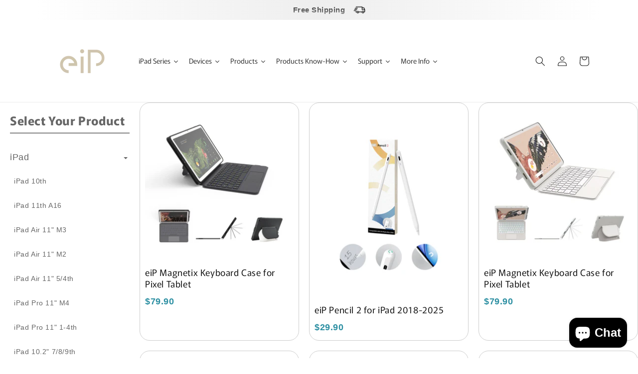

--- FILE ---
content_type: text/html; charset=utf-8
request_url: https://eipstore.com/collections/replaceable-tips
body_size: 31259
content:
<!doctype html>
<html class="js" lang="en">
  <head>
    <meta charset="utf-8">
    <meta http-equiv="X-UA-Compatible" content="IE=edge">
    <meta name="viewport" content="width=device-width,initial-scale=1">
    <meta name="theme-color" content="">
    <link rel="canonical" href="https://eipstore.com/collections/replaceable-tips"><link rel="preconnect" href="https://fonts.shopifycdn.com" crossorigin><title>
      Replaceable Tips
 &ndash; eiP Store</title>

    

    

<meta property="og:site_name" content="eiP Store">
<meta property="og:url" content="https://eipstore.com/collections/replaceable-tips">
<meta property="og:title" content="Replaceable Tips">
<meta property="og:type" content="website">
<meta property="og:description" content="eiP Store provides the best accessories for your iPad, Chromebook, Pixel Tablet, Surface and other e-books including styluses, keyboard cases and paper-feel screen protectors."><meta property="og:image" content="http://eipstore.com/cdn/shop/collections/Frame_105.png?v=1758610918">
  <meta property="og:image:secure_url" content="https://eipstore.com/cdn/shop/collections/Frame_105.png?v=1758610918">
  <meta property="og:image:width" content="750">
  <meta property="og:image:height" content="750"><meta name="twitter:card" content="summary_large_image">
<meta name="twitter:title" content="Replaceable Tips">
<meta name="twitter:description" content="eiP Store provides the best accessories for your iPad, Chromebook, Pixel Tablet, Surface and other e-books including styluses, keyboard cases and paper-feel screen protectors.">


    <script src="//eipstore.com/cdn/shop/t/23/assets/constants.js?v=132983761750457495441756965944" defer="defer"></script>
    <script src="//eipstore.com/cdn/shop/t/23/assets/pubsub.js?v=25310214064522200911756965945" defer="defer"></script>
    <script src="//eipstore.com/cdn/shop/t/23/assets/global.js?v=7301445359237545521756965944" defer="defer"></script>
    <script src="//eipstore.com/cdn/shop/t/23/assets/details-disclosure.js?v=13653116266235556501756965944" defer="defer"></script>
    <script src="//eipstore.com/cdn/shop/t/23/assets/details-modal.js?v=25581673532751508451756965944" defer="defer"></script>
    <script src="//eipstore.com/cdn/shop/t/23/assets/search-form.js?v=133129549252120666541756965945" defer="defer"></script><script src="//eipstore.com/cdn/shop/t/23/assets/animations.js?v=88693664871331136111756965943" defer="defer"></script><script>window.performance && window.performance.mark && window.performance.mark('shopify.content_for_header.start');</script><meta name="google-site-verification" content="UEY5vSKIw574EwNpSBW1TPEfO0FyhGZsO4q3T_ztNT8">
<meta id="shopify-digital-wallet" name="shopify-digital-wallet" content="/80346677545/digital_wallets/dialog">
<meta name="shopify-checkout-api-token" content="73fcb860d63afe1a0726efef433deb79">
<meta id="in-context-paypal-metadata" data-shop-id="80346677545" data-venmo-supported="false" data-environment="production" data-locale="en_US" data-paypal-v4="true" data-currency="USD">
<link rel="alternate" type="application/atom+xml" title="Feed" href="/collections/replaceable-tips.atom" />
<link rel="alternate" type="application/json+oembed" href="https://eipstore.com/collections/replaceable-tips.oembed">
<script async="async" src="/checkouts/internal/preloads.js?locale=en-US"></script>
<script id="shopify-features" type="application/json">{"accessToken":"73fcb860d63afe1a0726efef433deb79","betas":["rich-media-storefront-analytics"],"domain":"eipstore.com","predictiveSearch":true,"shopId":80346677545,"locale":"en"}</script>
<script>var Shopify = Shopify || {};
Shopify.shop = "ea0597.myshopify.com";
Shopify.locale = "en";
Shopify.currency = {"active":"USD","rate":"1.0"};
Shopify.country = "US";
Shopify.theme = {"name":"Rise","id":178892996905,"schema_name":"Rise","schema_version":"15.4.0","theme_store_id":2738,"role":"main"};
Shopify.theme.handle = "null";
Shopify.theme.style = {"id":null,"handle":null};
Shopify.cdnHost = "eipstore.com/cdn";
Shopify.routes = Shopify.routes || {};
Shopify.routes.root = "/";</script>
<script type="module">!function(o){(o.Shopify=o.Shopify||{}).modules=!0}(window);</script>
<script>!function(o){function n(){var o=[];function n(){o.push(Array.prototype.slice.apply(arguments))}return n.q=o,n}var t=o.Shopify=o.Shopify||{};t.loadFeatures=n(),t.autoloadFeatures=n()}(window);</script>
<script id="shop-js-analytics" type="application/json">{"pageType":"collection"}</script>
<script defer="defer" async type="module" src="//eipstore.com/cdn/shopifycloud/shop-js/modules/v2/client.init-shop-cart-sync_BT-GjEfc.en.esm.js"></script>
<script defer="defer" async type="module" src="//eipstore.com/cdn/shopifycloud/shop-js/modules/v2/chunk.common_D58fp_Oc.esm.js"></script>
<script defer="defer" async type="module" src="//eipstore.com/cdn/shopifycloud/shop-js/modules/v2/chunk.modal_xMitdFEc.esm.js"></script>
<script type="module">
  await import("//eipstore.com/cdn/shopifycloud/shop-js/modules/v2/client.init-shop-cart-sync_BT-GjEfc.en.esm.js");
await import("//eipstore.com/cdn/shopifycloud/shop-js/modules/v2/chunk.common_D58fp_Oc.esm.js");
await import("//eipstore.com/cdn/shopifycloud/shop-js/modules/v2/chunk.modal_xMitdFEc.esm.js");

  window.Shopify.SignInWithShop?.initShopCartSync?.({"fedCMEnabled":true,"windoidEnabled":true});

</script>
<script>(function() {
  var isLoaded = false;
  function asyncLoad() {
    if (isLoaded) return;
    isLoaded = true;
    var urls = ["https:\/\/amb.libautech-shopify-apps.com\/public\/static\/staticScript.js?shop=ea0597.myshopify.com","\/\/www.powr.io\/powr.js?powr-token=ea0597.myshopify.com\u0026external-type=shopify\u0026shop=ea0597.myshopify.com","\/\/www.powr.io\/powr.js?powr-token=ea0597.myshopify.com\u0026external-type=shopify\u0026shop=ea0597.myshopify.com"];
    for (var i = 0; i < urls.length; i++) {
      var s = document.createElement('script');
      s.type = 'text/javascript';
      s.async = true;
      s.src = urls[i];
      var x = document.getElementsByTagName('script')[0];
      x.parentNode.insertBefore(s, x);
    }
  };
  if(window.attachEvent) {
    window.attachEvent('onload', asyncLoad);
  } else {
    window.addEventListener('load', asyncLoad, false);
  }
})();</script>
<script id="__st">var __st={"a":80346677545,"offset":28800,"reqid":"ac5439cc-43aa-4001-acb2-96d5a2a5ed67-1769192016","pageurl":"eipstore.com\/collections\/replaceable-tips","u":"1dea4610aa0f","p":"collection","rtyp":"collection","rid":471936106793};</script>
<script>window.ShopifyPaypalV4VisibilityTracking = true;</script>
<script id="captcha-bootstrap">!function(){'use strict';const t='contact',e='account',n='new_comment',o=[[t,t],['blogs',n],['comments',n],[t,'customer']],c=[[e,'customer_login'],[e,'guest_login'],[e,'recover_customer_password'],[e,'create_customer']],r=t=>t.map((([t,e])=>`form[action*='/${t}']:not([data-nocaptcha='true']) input[name='form_type'][value='${e}']`)).join(','),a=t=>()=>t?[...document.querySelectorAll(t)].map((t=>t.form)):[];function s(){const t=[...o],e=r(t);return a(e)}const i='password',u='form_key',d=['recaptcha-v3-token','g-recaptcha-response','h-captcha-response',i],f=()=>{try{return window.sessionStorage}catch{return}},m='__shopify_v',_=t=>t.elements[u];function p(t,e,n=!1){try{const o=window.sessionStorage,c=JSON.parse(o.getItem(e)),{data:r}=function(t){const{data:e,action:n}=t;return t[m]||n?{data:e,action:n}:{data:t,action:n}}(c);for(const[e,n]of Object.entries(r))t.elements[e]&&(t.elements[e].value=n);n&&o.removeItem(e)}catch(o){console.error('form repopulation failed',{error:o})}}const l='form_type',E='cptcha';function T(t){t.dataset[E]=!0}const w=window,h=w.document,L='Shopify',v='ce_forms',y='captcha';let A=!1;((t,e)=>{const n=(g='f06e6c50-85a8-45c8-87d0-21a2b65856fe',I='https://cdn.shopify.com/shopifycloud/storefront-forms-hcaptcha/ce_storefront_forms_captcha_hcaptcha.v1.5.2.iife.js',D={infoText:'Protected by hCaptcha',privacyText:'Privacy',termsText:'Terms'},(t,e,n)=>{const o=w[L][v],c=o.bindForm;if(c)return c(t,g,e,D).then(n);var r;o.q.push([[t,g,e,D],n]),r=I,A||(h.body.append(Object.assign(h.createElement('script'),{id:'captcha-provider',async:!0,src:r})),A=!0)});var g,I,D;w[L]=w[L]||{},w[L][v]=w[L][v]||{},w[L][v].q=[],w[L][y]=w[L][y]||{},w[L][y].protect=function(t,e){n(t,void 0,e),T(t)},Object.freeze(w[L][y]),function(t,e,n,w,h,L){const[v,y,A,g]=function(t,e,n){const i=e?o:[],u=t?c:[],d=[...i,...u],f=r(d),m=r(i),_=r(d.filter((([t,e])=>n.includes(e))));return[a(f),a(m),a(_),s()]}(w,h,L),I=t=>{const e=t.target;return e instanceof HTMLFormElement?e:e&&e.form},D=t=>v().includes(t);t.addEventListener('submit',(t=>{const e=I(t);if(!e)return;const n=D(e)&&!e.dataset.hcaptchaBound&&!e.dataset.recaptchaBound,o=_(e),c=g().includes(e)&&(!o||!o.value);(n||c)&&t.preventDefault(),c&&!n&&(function(t){try{if(!f())return;!function(t){const e=f();if(!e)return;const n=_(t);if(!n)return;const o=n.value;o&&e.removeItem(o)}(t);const e=Array.from(Array(32),(()=>Math.random().toString(36)[2])).join('');!function(t,e){_(t)||t.append(Object.assign(document.createElement('input'),{type:'hidden',name:u})),t.elements[u].value=e}(t,e),function(t,e){const n=f();if(!n)return;const o=[...t.querySelectorAll(`input[type='${i}']`)].map((({name:t})=>t)),c=[...d,...o],r={};for(const[a,s]of new FormData(t).entries())c.includes(a)||(r[a]=s);n.setItem(e,JSON.stringify({[m]:1,action:t.action,data:r}))}(t,e)}catch(e){console.error('failed to persist form',e)}}(e),e.submit())}));const S=(t,e)=>{t&&!t.dataset[E]&&(n(t,e.some((e=>e===t))),T(t))};for(const o of['focusin','change'])t.addEventListener(o,(t=>{const e=I(t);D(e)&&S(e,y())}));const B=e.get('form_key'),M=e.get(l),P=B&&M;t.addEventListener('DOMContentLoaded',(()=>{const t=y();if(P)for(const e of t)e.elements[l].value===M&&p(e,B);[...new Set([...A(),...v().filter((t=>'true'===t.dataset.shopifyCaptcha))])].forEach((e=>S(e,t)))}))}(h,new URLSearchParams(w.location.search),n,t,e,['guest_login'])})(!0,!0)}();</script>
<script integrity="sha256-4kQ18oKyAcykRKYeNunJcIwy7WH5gtpwJnB7kiuLZ1E=" data-source-attribution="shopify.loadfeatures" defer="defer" src="//eipstore.com/cdn/shopifycloud/storefront/assets/storefront/load_feature-a0a9edcb.js" crossorigin="anonymous"></script>
<script data-source-attribution="shopify.dynamic_checkout.dynamic.init">var Shopify=Shopify||{};Shopify.PaymentButton=Shopify.PaymentButton||{isStorefrontPortableWallets:!0,init:function(){window.Shopify.PaymentButton.init=function(){};var t=document.createElement("script");t.src="https://eipstore.com/cdn/shopifycloud/portable-wallets/latest/portable-wallets.en.js",t.type="module",document.head.appendChild(t)}};
</script>
<script data-source-attribution="shopify.dynamic_checkout.buyer_consent">
  function portableWalletsHideBuyerConsent(e){var t=document.getElementById("shopify-buyer-consent"),n=document.getElementById("shopify-subscription-policy-button");t&&n&&(t.classList.add("hidden"),t.setAttribute("aria-hidden","true"),n.removeEventListener("click",e))}function portableWalletsShowBuyerConsent(e){var t=document.getElementById("shopify-buyer-consent"),n=document.getElementById("shopify-subscription-policy-button");t&&n&&(t.classList.remove("hidden"),t.removeAttribute("aria-hidden"),n.addEventListener("click",e))}window.Shopify?.PaymentButton&&(window.Shopify.PaymentButton.hideBuyerConsent=portableWalletsHideBuyerConsent,window.Shopify.PaymentButton.showBuyerConsent=portableWalletsShowBuyerConsent);
</script>
<script data-source-attribution="shopify.dynamic_checkout.cart.bootstrap">document.addEventListener("DOMContentLoaded",(function(){function t(){return document.querySelector("shopify-accelerated-checkout-cart, shopify-accelerated-checkout")}if(t())Shopify.PaymentButton.init();else{new MutationObserver((function(e,n){t()&&(Shopify.PaymentButton.init(),n.disconnect())})).observe(document.body,{childList:!0,subtree:!0})}}));
</script>
<link id="shopify-accelerated-checkout-styles" rel="stylesheet" media="screen" href="https://eipstore.com/cdn/shopifycloud/portable-wallets/latest/accelerated-checkout-backwards-compat.css" crossorigin="anonymous">
<style id="shopify-accelerated-checkout-cart">
        #shopify-buyer-consent {
  margin-top: 1em;
  display: inline-block;
  width: 100%;
}

#shopify-buyer-consent.hidden {
  display: none;
}

#shopify-subscription-policy-button {
  background: none;
  border: none;
  padding: 0;
  text-decoration: underline;
  font-size: inherit;
  cursor: pointer;
}

#shopify-subscription-policy-button::before {
  box-shadow: none;
}

      </style>
<script id="sections-script" data-sections="header" defer="defer" src="//eipstore.com/cdn/shop/t/23/compiled_assets/scripts.js?v=2802"></script>
<script>window.performance && window.performance.mark && window.performance.mark('shopify.content_for_header.end');</script>


    <style data-shopify>
      @font-face {
  font-family: Murecho;
  font-weight: 400;
  font-style: normal;
  font-display: swap;
  src: url("//eipstore.com/cdn/fonts/murecho/murecho_n4.48026a226f97b34dd378daf307ec4f9bcdf1dd4c.woff2") format("woff2"),
       url("//eipstore.com/cdn/fonts/murecho/murecho_n4.62af42a5730130829855fc8b72500870b1c3928f.woff") format("woff");
}

      @font-face {
  font-family: Murecho;
  font-weight: 700;
  font-style: normal;
  font-display: swap;
  src: url("//eipstore.com/cdn/fonts/murecho/murecho_n7.85aa37ea273eee5593712f2d3fa544d877fef839.woff2") format("woff2"),
       url("//eipstore.com/cdn/fonts/murecho/murecho_n7.fdc74c3f8eb063037894d0a2144b94bc1eb95a6e.woff") format("woff");
}

      
      
      @font-face {
  font-family: Murecho;
  font-weight: 400;
  font-style: normal;
  font-display: swap;
  src: url("//eipstore.com/cdn/fonts/murecho/murecho_n4.48026a226f97b34dd378daf307ec4f9bcdf1dd4c.woff2") format("woff2"),
       url("//eipstore.com/cdn/fonts/murecho/murecho_n4.62af42a5730130829855fc8b72500870b1c3928f.woff") format("woff");
}


      
        :root,
        .color-scheme-1 {
          --color-background: 255,255,255;
        
          --gradient-background: #ffffff;
        

        

        --color-foreground: 18,18,18;
        --color-background-contrast: 191,191,191;
        --color-shadow: 18,18,18;
        --color-button: 18,18,18;
        --color-button-text: 255,255,255;
        --color-secondary-button: 255,255,255;
        --color-secondary-button-text: 18,18,18;
        --color-link: 18,18,18;
        --color-badge-foreground: 18,18,18;
        --color-badge-background: 255,255,255;
        --color-badge-border: 18,18,18;
        --payment-terms-background-color: rgb(255 255 255);
      }
      
        
        .color-scheme-2 {
          --color-background: 243,243,243;
        
          --gradient-background: #f3f3f3;
        

        

        --color-foreground: 18,18,18;
        --color-background-contrast: 179,179,179;
        --color-shadow: 18,18,18;
        --color-button: 18,18,18;
        --color-button-text: 243,243,243;
        --color-secondary-button: 243,243,243;
        --color-secondary-button-text: 18,18,18;
        --color-link: 18,18,18;
        --color-badge-foreground: 18,18,18;
        --color-badge-background: 243,243,243;
        --color-badge-border: 18,18,18;
        --payment-terms-background-color: rgb(243 243 243);
      }
      
        
        .color-scheme-3 {
          --color-background: 36,40,51;
        
          --gradient-background: #242833;
        

        

        --color-foreground: 255,255,255;
        --color-background-contrast: 47,52,66;
        --color-shadow: 18,18,18;
        --color-button: 255,255,255;
        --color-button-text: 0,0,0;
        --color-secondary-button: 36,40,51;
        --color-secondary-button-text: 255,255,255;
        --color-link: 255,255,255;
        --color-badge-foreground: 255,255,255;
        --color-badge-background: 36,40,51;
        --color-badge-border: 255,255,255;
        --payment-terms-background-color: rgb(36 40 51);
      }
      
        
        .color-scheme-4 {
          --color-background: 18,18,18;
        
          --gradient-background: #121212;
        

        

        --color-foreground: 255,255,255;
        --color-background-contrast: 146,146,146;
        --color-shadow: 18,18,18;
        --color-button: 255,255,255;
        --color-button-text: 18,18,18;
        --color-secondary-button: 18,18,18;
        --color-secondary-button-text: 255,255,255;
        --color-link: 255,255,255;
        --color-badge-foreground: 255,255,255;
        --color-badge-background: 18,18,18;
        --color-badge-border: 255,255,255;
        --payment-terms-background-color: rgb(18 18 18);
      }
      
        
        .color-scheme-5 {
          --color-background: 51,79,180;
        
          --gradient-background: #334fb4;
        

        

        --color-foreground: 255,255,255;
        --color-background-contrast: 23,35,81;
        --color-shadow: 18,18,18;
        --color-button: 255,255,255;
        --color-button-text: 51,79,180;
        --color-secondary-button: 51,79,180;
        --color-secondary-button-text: 255,255,255;
        --color-link: 255,255,255;
        --color-badge-foreground: 255,255,255;
        --color-badge-background: 51,79,180;
        --color-badge-border: 255,255,255;
        --payment-terms-background-color: rgb(51 79 180);
      }
      
        
        .color-scheme-e2aee8f4-3205-4498-8c6e-58dd4f44a1f8 {
          --color-background: 255,255,255;
        
          --gradient-background: #ffffff;
        

        

        --color-foreground: 18,18,18;
        --color-background-contrast: 191,191,191;
        --color-shadow: 18,18,18;
        --color-button: 18,18,18;
        --color-button-text: 255,255,255;
        --color-secondary-button: 255,255,255;
        --color-secondary-button-text: 18,18,18;
        --color-link: 18,18,18;
        --color-badge-foreground: 18,18,18;
        --color-badge-background: 255,255,255;
        --color-badge-border: 18,18,18;
        --payment-terms-background-color: rgb(255 255 255);
      }
      

      body, .color-scheme-1, .color-scheme-2, .color-scheme-3, .color-scheme-4, .color-scheme-5, .color-scheme-e2aee8f4-3205-4498-8c6e-58dd4f44a1f8 {
        color: rgba(var(--color-foreground), 0.75);
        background-color: rgb(var(--color-background));
      }

      :root {
        --font-body-family: Murecho, sans-serif;
        --font-body-style: normal;
        --font-body-weight: 400;
        --font-body-weight-bold: 700;

        --font-heading-family: Murecho, sans-serif;
        --font-heading-style: normal;
        --font-heading-weight: 400;

        --font-body-scale: 1.0;
        --font-heading-scale: 1.0;

        --media-padding: px;
        --media-border-opacity: 0.05;
        --media-border-width: 1px;
        --media-radius: 0px;
        --media-shadow-opacity: 0.0;
        --media-shadow-horizontal-offset: 0px;
        --media-shadow-vertical-offset: 4px;
        --media-shadow-blur-radius: 5px;
        --media-shadow-visible: 0;

        --page-width: 120rem;
        --page-width-margin: 0rem;

        --product-card-image-padding: 0.0rem;
        --product-card-corner-radius: 0.0rem;
        --product-card-text-alignment: left;
        --product-card-border-width: 0.0rem;
        --product-card-border-opacity: 0.1;
        --product-card-shadow-opacity: 0.0;
        --product-card-shadow-visible: 0;
        --product-card-shadow-horizontal-offset: 0.0rem;
        --product-card-shadow-vertical-offset: 0.4rem;
        --product-card-shadow-blur-radius: 0.5rem;

        --collection-card-image-padding: 0.0rem;
        --collection-card-corner-radius: 0.0rem;
        --collection-card-text-alignment: left;
        --collection-card-border-width: 0.0rem;
        --collection-card-border-opacity: 0.1;
        --collection-card-shadow-opacity: 0.0;
        --collection-card-shadow-visible: 0;
        --collection-card-shadow-horizontal-offset: 0.0rem;
        --collection-card-shadow-vertical-offset: 0.4rem;
        --collection-card-shadow-blur-radius: 0.5rem;

        --blog-card-image-padding: 0.0rem;
        --blog-card-corner-radius: 0.0rem;
        --blog-card-text-alignment: left;
        --blog-card-border-width: 0.0rem;
        --blog-card-border-opacity: 0.1;
        --blog-card-shadow-opacity: 0.0;
        --blog-card-shadow-visible: 0;
        --blog-card-shadow-horizontal-offset: 0.0rem;
        --blog-card-shadow-vertical-offset: 0.4rem;
        --blog-card-shadow-blur-radius: 0.5rem;

        --badge-corner-radius: 4.0rem;

        --popup-border-width: 1px;
        --popup-border-opacity: 0.1;
        --popup-corner-radius: 0px;
        --popup-shadow-opacity: 0.05;
        --popup-shadow-horizontal-offset: 0px;
        --popup-shadow-vertical-offset: 4px;
        --popup-shadow-blur-radius: 5px;

        --drawer-border-width: 1px;
        --drawer-border-opacity: 0.1;
        --drawer-shadow-opacity: 0.0;
        --drawer-shadow-horizontal-offset: 0px;
        --drawer-shadow-vertical-offset: 4px;
        --drawer-shadow-blur-radius: 5px;

        --spacing-sections-desktop: 0px;
        --spacing-sections-mobile: 0px;

        --grid-desktop-vertical-spacing: 8px;
        --grid-desktop-horizontal-spacing: 4px;
        --grid-mobile-vertical-spacing: 4px;
        --grid-mobile-horizontal-spacing: 2px;

        --text-boxes-border-opacity: 0.1;
        --text-boxes-border-width: 0px;
        --text-boxes-radius: 0px;
        --text-boxes-shadow-opacity: 0.0;
        --text-boxes-shadow-visible: 0;
        --text-boxes-shadow-horizontal-offset: 0px;
        --text-boxes-shadow-vertical-offset: 4px;
        --text-boxes-shadow-blur-radius: 5px;

        --buttons-radius: 0px;
        --buttons-radius-outset: 0px;
        --buttons-border-width: 1px;
        --buttons-border-opacity: 1.0;
        --buttons-shadow-opacity: 0.0;
        --buttons-shadow-visible: 0;
        --buttons-shadow-horizontal-offset: 0px;
        --buttons-shadow-vertical-offset: 4px;
        --buttons-shadow-blur-radius: 5px;
        --buttons-border-offset: 0px;

        --inputs-radius: 0px;
        --inputs-border-width: 1px;
        --inputs-border-opacity: 0.55;
        --inputs-shadow-opacity: 0.0;
        --inputs-shadow-horizontal-offset: 0px;
        --inputs-margin-offset: 0px;
        --inputs-shadow-vertical-offset: -12px;
        --inputs-shadow-blur-radius: 5px;
        --inputs-radius-outset: 0px;

        --variant-pills-radius: 40px;
        --variant-pills-border-width: 1px;
        --variant-pills-border-opacity: 0.55;
        --variant-pills-shadow-opacity: 0.0;
        --variant-pills-shadow-horizontal-offset: 0px;
        --variant-pills-shadow-vertical-offset: 4px;
        --variant-pills-shadow-blur-radius: 5px;
      }

      *,
      *::before,
      *::after {
        box-sizing: inherit;
      }

      html {
        box-sizing: border-box;
        font-size: calc(var(--font-body-scale) * 62.5%);
        height: 100%;
      }

      body {
        display: grid;
        grid-template-rows: auto auto 1fr auto;
        grid-template-columns: 100%;
        min-height: 100%;
        margin: 0;
        font-size: 1.5rem;
        letter-spacing: 0.06rem;
        line-height: calc(1 + 0.8 / var(--font-body-scale));
        font-family: var(--font-body-family);
        font-style: var(--font-body-style);
        font-weight: var(--font-body-weight);
      }

      @media screen and (min-width: 750px) {
        body {
          font-size: 1.6rem;
        }
      }
    </style>

    <link href="//eipstore.com/cdn/shop/t/23/assets/base.css?v=6543025956054666341758600014" rel="stylesheet" type="text/css" media="all" />
    <link rel="stylesheet" href="//eipstore.com/cdn/shop/t/23/assets/component-cart-items.css?v=13033300910818915211756965943" media="print" onload="this.media='all'">
      <link rel="preload" as="font" href="//eipstore.com/cdn/fonts/murecho/murecho_n4.48026a226f97b34dd378daf307ec4f9bcdf1dd4c.woff2" type="font/woff2" crossorigin>
      

      <link rel="preload" as="font" href="//eipstore.com/cdn/fonts/murecho/murecho_n4.48026a226f97b34dd378daf307ec4f9bcdf1dd4c.woff2" type="font/woff2" crossorigin>
      
<link
        rel="stylesheet"
        href="//eipstore.com/cdn/shop/t/23/assets/component-predictive-search.css?v=118923337488134913561756965944"
        media="print"
        onload="this.media='all'"
      ><script>
      if (Shopify.designMode) {
        document.documentElement.classList.add('shopify-design-mode');
      }
    </script>
  <script src="https://cdn.shopify.com/extensions/e8878072-2f6b-4e89-8082-94b04320908d/inbox-1254/assets/inbox-chat-loader.js" type="text/javascript" defer="defer"></script>
<link href="https://cdn.shopify.com/extensions/019bc605-e7da-79a8-ac8e-fb95554cd6dd/appio-reviews-537/assets/appio-reviews.min.css" rel="stylesheet" type="text/css" media="all">
<link href="https://monorail-edge.shopifysvc.com" rel="dns-prefetch">
<script>(function(){if ("sendBeacon" in navigator && "performance" in window) {try {var session_token_from_headers = performance.getEntriesByType('navigation')[0].serverTiming.find(x => x.name == '_s').description;} catch {var session_token_from_headers = undefined;}var session_cookie_matches = document.cookie.match(/_shopify_s=([^;]*)/);var session_token_from_cookie = session_cookie_matches && session_cookie_matches.length === 2 ? session_cookie_matches[1] : "";var session_token = session_token_from_headers || session_token_from_cookie || "";function handle_abandonment_event(e) {var entries = performance.getEntries().filter(function(entry) {return /monorail-edge.shopifysvc.com/.test(entry.name);});if (!window.abandonment_tracked && entries.length === 0) {window.abandonment_tracked = true;var currentMs = Date.now();var navigation_start = performance.timing.navigationStart;var payload = {shop_id: 80346677545,url: window.location.href,navigation_start,duration: currentMs - navigation_start,session_token,page_type: "collection"};window.navigator.sendBeacon("https://monorail-edge.shopifysvc.com/v1/produce", JSON.stringify({schema_id: "online_store_buyer_site_abandonment/1.1",payload: payload,metadata: {event_created_at_ms: currentMs,event_sent_at_ms: currentMs}}));}}window.addEventListener('pagehide', handle_abandonment_event);}}());</script>
<script id="web-pixels-manager-setup">(function e(e,d,r,n,o){if(void 0===o&&(o={}),!Boolean(null===(a=null===(i=window.Shopify)||void 0===i?void 0:i.analytics)||void 0===a?void 0:a.replayQueue)){var i,a;window.Shopify=window.Shopify||{};var t=window.Shopify;t.analytics=t.analytics||{};var s=t.analytics;s.replayQueue=[],s.publish=function(e,d,r){return s.replayQueue.push([e,d,r]),!0};try{self.performance.mark("wpm:start")}catch(e){}var l=function(){var e={modern:/Edge?\/(1{2}[4-9]|1[2-9]\d|[2-9]\d{2}|\d{4,})\.\d+(\.\d+|)|Firefox\/(1{2}[4-9]|1[2-9]\d|[2-9]\d{2}|\d{4,})\.\d+(\.\d+|)|Chrom(ium|e)\/(9{2}|\d{3,})\.\d+(\.\d+|)|(Maci|X1{2}).+ Version\/(15\.\d+|(1[6-9]|[2-9]\d|\d{3,})\.\d+)([,.]\d+|)( \(\w+\)|)( Mobile\/\w+|) Safari\/|Chrome.+OPR\/(9{2}|\d{3,})\.\d+\.\d+|(CPU[ +]OS|iPhone[ +]OS|CPU[ +]iPhone|CPU IPhone OS|CPU iPad OS)[ +]+(15[._]\d+|(1[6-9]|[2-9]\d|\d{3,})[._]\d+)([._]\d+|)|Android:?[ /-](13[3-9]|1[4-9]\d|[2-9]\d{2}|\d{4,})(\.\d+|)(\.\d+|)|Android.+Firefox\/(13[5-9]|1[4-9]\d|[2-9]\d{2}|\d{4,})\.\d+(\.\d+|)|Android.+Chrom(ium|e)\/(13[3-9]|1[4-9]\d|[2-9]\d{2}|\d{4,})\.\d+(\.\d+|)|SamsungBrowser\/([2-9]\d|\d{3,})\.\d+/,legacy:/Edge?\/(1[6-9]|[2-9]\d|\d{3,})\.\d+(\.\d+|)|Firefox\/(5[4-9]|[6-9]\d|\d{3,})\.\d+(\.\d+|)|Chrom(ium|e)\/(5[1-9]|[6-9]\d|\d{3,})\.\d+(\.\d+|)([\d.]+$|.*Safari\/(?![\d.]+ Edge\/[\d.]+$))|(Maci|X1{2}).+ Version\/(10\.\d+|(1[1-9]|[2-9]\d|\d{3,})\.\d+)([,.]\d+|)( \(\w+\)|)( Mobile\/\w+|) Safari\/|Chrome.+OPR\/(3[89]|[4-9]\d|\d{3,})\.\d+\.\d+|(CPU[ +]OS|iPhone[ +]OS|CPU[ +]iPhone|CPU IPhone OS|CPU iPad OS)[ +]+(10[._]\d+|(1[1-9]|[2-9]\d|\d{3,})[._]\d+)([._]\d+|)|Android:?[ /-](13[3-9]|1[4-9]\d|[2-9]\d{2}|\d{4,})(\.\d+|)(\.\d+|)|Mobile Safari.+OPR\/([89]\d|\d{3,})\.\d+\.\d+|Android.+Firefox\/(13[5-9]|1[4-9]\d|[2-9]\d{2}|\d{4,})\.\d+(\.\d+|)|Android.+Chrom(ium|e)\/(13[3-9]|1[4-9]\d|[2-9]\d{2}|\d{4,})\.\d+(\.\d+|)|Android.+(UC? ?Browser|UCWEB|U3)[ /]?(15\.([5-9]|\d{2,})|(1[6-9]|[2-9]\d|\d{3,})\.\d+)\.\d+|SamsungBrowser\/(5\.\d+|([6-9]|\d{2,})\.\d+)|Android.+MQ{2}Browser\/(14(\.(9|\d{2,})|)|(1[5-9]|[2-9]\d|\d{3,})(\.\d+|))(\.\d+|)|K[Aa][Ii]OS\/(3\.\d+|([4-9]|\d{2,})\.\d+)(\.\d+|)/},d=e.modern,r=e.legacy,n=navigator.userAgent;return n.match(d)?"modern":n.match(r)?"legacy":"unknown"}(),u="modern"===l?"modern":"legacy",c=(null!=n?n:{modern:"",legacy:""})[u],f=function(e){return[e.baseUrl,"/wpm","/b",e.hashVersion,"modern"===e.buildTarget?"m":"l",".js"].join("")}({baseUrl:d,hashVersion:r,buildTarget:u}),m=function(e){var d=e.version,r=e.bundleTarget,n=e.surface,o=e.pageUrl,i=e.monorailEndpoint;return{emit:function(e){var a=e.status,t=e.errorMsg,s=(new Date).getTime(),l=JSON.stringify({metadata:{event_sent_at_ms:s},events:[{schema_id:"web_pixels_manager_load/3.1",payload:{version:d,bundle_target:r,page_url:o,status:a,surface:n,error_msg:t},metadata:{event_created_at_ms:s}}]});if(!i)return console&&console.warn&&console.warn("[Web Pixels Manager] No Monorail endpoint provided, skipping logging."),!1;try{return self.navigator.sendBeacon.bind(self.navigator)(i,l)}catch(e){}var u=new XMLHttpRequest;try{return u.open("POST",i,!0),u.setRequestHeader("Content-Type","text/plain"),u.send(l),!0}catch(e){return console&&console.warn&&console.warn("[Web Pixels Manager] Got an unhandled error while logging to Monorail."),!1}}}}({version:r,bundleTarget:l,surface:e.surface,pageUrl:self.location.href,monorailEndpoint:e.monorailEndpoint});try{o.browserTarget=l,function(e){var d=e.src,r=e.async,n=void 0===r||r,o=e.onload,i=e.onerror,a=e.sri,t=e.scriptDataAttributes,s=void 0===t?{}:t,l=document.createElement("script"),u=document.querySelector("head"),c=document.querySelector("body");if(l.async=n,l.src=d,a&&(l.integrity=a,l.crossOrigin="anonymous"),s)for(var f in s)if(Object.prototype.hasOwnProperty.call(s,f))try{l.dataset[f]=s[f]}catch(e){}if(o&&l.addEventListener("load",o),i&&l.addEventListener("error",i),u)u.appendChild(l);else{if(!c)throw new Error("Did not find a head or body element to append the script");c.appendChild(l)}}({src:f,async:!0,onload:function(){if(!function(){var e,d;return Boolean(null===(d=null===(e=window.Shopify)||void 0===e?void 0:e.analytics)||void 0===d?void 0:d.initialized)}()){var d=window.webPixelsManager.init(e)||void 0;if(d){var r=window.Shopify.analytics;r.replayQueue.forEach((function(e){var r=e[0],n=e[1],o=e[2];d.publishCustomEvent(r,n,o)})),r.replayQueue=[],r.publish=d.publishCustomEvent,r.visitor=d.visitor,r.initialized=!0}}},onerror:function(){return m.emit({status:"failed",errorMsg:"".concat(f," has failed to load")})},sri:function(e){var d=/^sha384-[A-Za-z0-9+/=]+$/;return"string"==typeof e&&d.test(e)}(c)?c:"",scriptDataAttributes:o}),m.emit({status:"loading"})}catch(e){m.emit({status:"failed",errorMsg:(null==e?void 0:e.message)||"Unknown error"})}}})({shopId: 80346677545,storefrontBaseUrl: "https://eipstore.com",extensionsBaseUrl: "https://extensions.shopifycdn.com/cdn/shopifycloud/web-pixels-manager",monorailEndpoint: "https://monorail-edge.shopifysvc.com/unstable/produce_batch",surface: "storefront-renderer",enabledBetaFlags: ["2dca8a86"],webPixelsConfigList: [{"id":"1606484265","configuration":"{\"pixel_id\":\"1813477719285677\",\"pixel_type\":\"facebook_pixel\"}","eventPayloadVersion":"v1","runtimeContext":"OPEN","scriptVersion":"ca16bc87fe92b6042fbaa3acc2fbdaa6","type":"APP","apiClientId":2329312,"privacyPurposes":["ANALYTICS","MARKETING","SALE_OF_DATA"],"dataSharingAdjustments":{"protectedCustomerApprovalScopes":["read_customer_address","read_customer_email","read_customer_name","read_customer_personal_data","read_customer_phone"]}},{"id":"1361117481","configuration":"{\"webPixelName\":\"Judge.me\"}","eventPayloadVersion":"v1","runtimeContext":"STRICT","scriptVersion":"34ad157958823915625854214640f0bf","type":"APP","apiClientId":683015,"privacyPurposes":["ANALYTICS"],"dataSharingAdjustments":{"protectedCustomerApprovalScopes":["read_customer_email","read_customer_name","read_customer_personal_data","read_customer_phone"]}},{"id":"799179049","configuration":"{\"config\":\"{\\\"pixel_id\\\":\\\"G-PB12DK23ED\\\",\\\"target_country\\\":\\\"US\\\",\\\"gtag_events\\\":[{\\\"type\\\":\\\"search\\\",\\\"action_label\\\":[\\\"G-PB12DK23ED\\\",\\\"AW-10782847746\\\/Se9uCJ717YIZEILm1JUo\\\"]},{\\\"type\\\":\\\"begin_checkout\\\",\\\"action_label\\\":[\\\"G-PB12DK23ED\\\",\\\"AW-10782847746\\\/2NiwCKT17YIZEILm1JUo\\\"]},{\\\"type\\\":\\\"view_item\\\",\\\"action_label\\\":[\\\"G-PB12DK23ED\\\",\\\"AW-10782847746\\\/uzYWCJv17YIZEILm1JUo\\\",\\\"MC-NCEZ92KS44\\\"]},{\\\"type\\\":\\\"purchase\\\",\\\"action_label\\\":[\\\"G-PB12DK23ED\\\",\\\"AW-10782847746\\\/oOk8CJ307YIZEILm1JUo\\\",\\\"MC-NCEZ92KS44\\\"]},{\\\"type\\\":\\\"page_view\\\",\\\"action_label\\\":[\\\"G-PB12DK23ED\\\",\\\"AW-10782847746\\\/trpRCJj17YIZEILm1JUo\\\",\\\"MC-NCEZ92KS44\\\"]},{\\\"type\\\":\\\"add_payment_info\\\",\\\"action_label\\\":[\\\"G-PB12DK23ED\\\",\\\"AW-10782847746\\\/qcHJCKf17YIZEILm1JUo\\\"]},{\\\"type\\\":\\\"add_to_cart\\\",\\\"action_label\\\":[\\\"G-PB12DK23ED\\\",\\\"AW-10782847746\\\/HuRnCKH17YIZEILm1JUo\\\"]}],\\\"enable_monitoring_mode\\\":false}\"}","eventPayloadVersion":"v1","runtimeContext":"OPEN","scriptVersion":"b2a88bafab3e21179ed38636efcd8a93","type":"APP","apiClientId":1780363,"privacyPurposes":[],"dataSharingAdjustments":{"protectedCustomerApprovalScopes":["read_customer_address","read_customer_email","read_customer_name","read_customer_personal_data","read_customer_phone"]}},{"id":"shopify-app-pixel","configuration":"{}","eventPayloadVersion":"v1","runtimeContext":"STRICT","scriptVersion":"0450","apiClientId":"shopify-pixel","type":"APP","privacyPurposes":["ANALYTICS","MARKETING"]},{"id":"shopify-custom-pixel","eventPayloadVersion":"v1","runtimeContext":"LAX","scriptVersion":"0450","apiClientId":"shopify-pixel","type":"CUSTOM","privacyPurposes":["ANALYTICS","MARKETING"]}],isMerchantRequest: false,initData: {"shop":{"name":"eiP Store","paymentSettings":{"currencyCode":"USD"},"myshopifyDomain":"ea0597.myshopify.com","countryCode":"TW","storefrontUrl":"https:\/\/eipstore.com"},"customer":null,"cart":null,"checkout":null,"productVariants":[],"purchasingCompany":null},},"https://eipstore.com/cdn","fcfee988w5aeb613cpc8e4bc33m6693e112",{"modern":"","legacy":""},{"shopId":"80346677545","storefrontBaseUrl":"https:\/\/eipstore.com","extensionBaseUrl":"https:\/\/extensions.shopifycdn.com\/cdn\/shopifycloud\/web-pixels-manager","surface":"storefront-renderer","enabledBetaFlags":"[\"2dca8a86\"]","isMerchantRequest":"false","hashVersion":"fcfee988w5aeb613cpc8e4bc33m6693e112","publish":"custom","events":"[[\"page_viewed\",{}],[\"collection_viewed\",{\"collection\":{\"id\":\"471936106793\",\"title\":\"Replaceable Tips\",\"productVariants\":[{\"price\":{\"amount\":11.99,\"currencyCode\":\"USD\"},\"product\":{\"title\":\"Penoval USI702, USI2.0, MPEN4.0 Replaceable nibs Tips\",\"vendor\":\"eip\",\"id\":\"8786736841001\",\"untranslatedTitle\":\"Penoval USI702, USI2.0, MPEN4.0 Replaceable nibs Tips\",\"url\":\"\/products\/penoval-usi702-usi2-0-replaceable-nibs-tips\",\"type\":\"Home Entertainment\"},\"id\":\"46998127640873\",\"image\":{\"src\":\"\/\/eipstore.com\/cdn\/shop\/products\/518X_ajB4EL.jpg?v=1697451347\"},\"sku\":\"USI702 nibs\",\"title\":\"Default Title\",\"untranslatedTitle\":\"Default Title\"}]}}]]"});</script><script>
  window.ShopifyAnalytics = window.ShopifyAnalytics || {};
  window.ShopifyAnalytics.meta = window.ShopifyAnalytics.meta || {};
  window.ShopifyAnalytics.meta.currency = 'USD';
  var meta = {"products":[{"id":8786736841001,"gid":"gid:\/\/shopify\/Product\/8786736841001","vendor":"eip","type":"Home Entertainment","handle":"penoval-usi702-usi2-0-replaceable-nibs-tips","variants":[{"id":46998127640873,"price":1199,"name":"Penoval USI702, USI2.0, MPEN4.0 Replaceable nibs Tips","public_title":null,"sku":"USI702 nibs"}],"remote":false}],"page":{"pageType":"collection","resourceType":"collection","resourceId":471936106793,"requestId":"ac5439cc-43aa-4001-acb2-96d5a2a5ed67-1769192016"}};
  for (var attr in meta) {
    window.ShopifyAnalytics.meta[attr] = meta[attr];
  }
</script>
<script class="analytics">
  (function () {
    var customDocumentWrite = function(content) {
      var jquery = null;

      if (window.jQuery) {
        jquery = window.jQuery;
      } else if (window.Checkout && window.Checkout.$) {
        jquery = window.Checkout.$;
      }

      if (jquery) {
        jquery('body').append(content);
      }
    };

    var hasLoggedConversion = function(token) {
      if (token) {
        return document.cookie.indexOf('loggedConversion=' + token) !== -1;
      }
      return false;
    }

    var setCookieIfConversion = function(token) {
      if (token) {
        var twoMonthsFromNow = new Date(Date.now());
        twoMonthsFromNow.setMonth(twoMonthsFromNow.getMonth() + 2);

        document.cookie = 'loggedConversion=' + token + '; expires=' + twoMonthsFromNow;
      }
    }

    var trekkie = window.ShopifyAnalytics.lib = window.trekkie = window.trekkie || [];
    if (trekkie.integrations) {
      return;
    }
    trekkie.methods = [
      'identify',
      'page',
      'ready',
      'track',
      'trackForm',
      'trackLink'
    ];
    trekkie.factory = function(method) {
      return function() {
        var args = Array.prototype.slice.call(arguments);
        args.unshift(method);
        trekkie.push(args);
        return trekkie;
      };
    };
    for (var i = 0; i < trekkie.methods.length; i++) {
      var key = trekkie.methods[i];
      trekkie[key] = trekkie.factory(key);
    }
    trekkie.load = function(config) {
      trekkie.config = config || {};
      trekkie.config.initialDocumentCookie = document.cookie;
      var first = document.getElementsByTagName('script')[0];
      var script = document.createElement('script');
      script.type = 'text/javascript';
      script.onerror = function(e) {
        var scriptFallback = document.createElement('script');
        scriptFallback.type = 'text/javascript';
        scriptFallback.onerror = function(error) {
                var Monorail = {
      produce: function produce(monorailDomain, schemaId, payload) {
        var currentMs = new Date().getTime();
        var event = {
          schema_id: schemaId,
          payload: payload,
          metadata: {
            event_created_at_ms: currentMs,
            event_sent_at_ms: currentMs
          }
        };
        return Monorail.sendRequest("https://" + monorailDomain + "/v1/produce", JSON.stringify(event));
      },
      sendRequest: function sendRequest(endpointUrl, payload) {
        // Try the sendBeacon API
        if (window && window.navigator && typeof window.navigator.sendBeacon === 'function' && typeof window.Blob === 'function' && !Monorail.isIos12()) {
          var blobData = new window.Blob([payload], {
            type: 'text/plain'
          });

          if (window.navigator.sendBeacon(endpointUrl, blobData)) {
            return true;
          } // sendBeacon was not successful

        } // XHR beacon

        var xhr = new XMLHttpRequest();

        try {
          xhr.open('POST', endpointUrl);
          xhr.setRequestHeader('Content-Type', 'text/plain');
          xhr.send(payload);
        } catch (e) {
          console.log(e);
        }

        return false;
      },
      isIos12: function isIos12() {
        return window.navigator.userAgent.lastIndexOf('iPhone; CPU iPhone OS 12_') !== -1 || window.navigator.userAgent.lastIndexOf('iPad; CPU OS 12_') !== -1;
      }
    };
    Monorail.produce('monorail-edge.shopifysvc.com',
      'trekkie_storefront_load_errors/1.1',
      {shop_id: 80346677545,
      theme_id: 178892996905,
      app_name: "storefront",
      context_url: window.location.href,
      source_url: "//eipstore.com/cdn/s/trekkie.storefront.8d95595f799fbf7e1d32231b9a28fd43b70c67d3.min.js"});

        };
        scriptFallback.async = true;
        scriptFallback.src = '//eipstore.com/cdn/s/trekkie.storefront.8d95595f799fbf7e1d32231b9a28fd43b70c67d3.min.js';
        first.parentNode.insertBefore(scriptFallback, first);
      };
      script.async = true;
      script.src = '//eipstore.com/cdn/s/trekkie.storefront.8d95595f799fbf7e1d32231b9a28fd43b70c67d3.min.js';
      first.parentNode.insertBefore(script, first);
    };
    trekkie.load(
      {"Trekkie":{"appName":"storefront","development":false,"defaultAttributes":{"shopId":80346677545,"isMerchantRequest":null,"themeId":178892996905,"themeCityHash":"17160963150605009549","contentLanguage":"en","currency":"USD","eventMetadataId":"81563774-9cbd-4608-bbf9-1af78f06322a"},"isServerSideCookieWritingEnabled":true,"monorailRegion":"shop_domain","enabledBetaFlags":["65f19447"]},"Session Attribution":{},"S2S":{"facebookCapiEnabled":true,"source":"trekkie-storefront-renderer","apiClientId":580111}}
    );

    var loaded = false;
    trekkie.ready(function() {
      if (loaded) return;
      loaded = true;

      window.ShopifyAnalytics.lib = window.trekkie;

      var originalDocumentWrite = document.write;
      document.write = customDocumentWrite;
      try { window.ShopifyAnalytics.merchantGoogleAnalytics.call(this); } catch(error) {};
      document.write = originalDocumentWrite;

      window.ShopifyAnalytics.lib.page(null,{"pageType":"collection","resourceType":"collection","resourceId":471936106793,"requestId":"ac5439cc-43aa-4001-acb2-96d5a2a5ed67-1769192016","shopifyEmitted":true});

      var match = window.location.pathname.match(/checkouts\/(.+)\/(thank_you|post_purchase)/)
      var token = match? match[1]: undefined;
      if (!hasLoggedConversion(token)) {
        setCookieIfConversion(token);
        window.ShopifyAnalytics.lib.track("Viewed Product Category",{"currency":"USD","category":"Collection: replaceable-tips","collectionName":"replaceable-tips","collectionId":471936106793,"nonInteraction":true},undefined,undefined,{"shopifyEmitted":true});
      }
    });


        var eventsListenerScript = document.createElement('script');
        eventsListenerScript.async = true;
        eventsListenerScript.src = "//eipstore.com/cdn/shopifycloud/storefront/assets/shop_events_listener-3da45d37.js";
        document.getElementsByTagName('head')[0].appendChild(eventsListenerScript);

})();</script>
<script
  defer
  src="https://eipstore.com/cdn/shopifycloud/perf-kit/shopify-perf-kit-3.0.4.min.js"
  data-application="storefront-renderer"
  data-shop-id="80346677545"
  data-render-region="gcp-us-central1"
  data-page-type="collection"
  data-theme-instance-id="178892996905"
  data-theme-name="Rise"
  data-theme-version="15.4.0"
  data-monorail-region="shop_domain"
  data-resource-timing-sampling-rate="10"
  data-shs="true"
  data-shs-beacon="true"
  data-shs-export-with-fetch="true"
  data-shs-logs-sample-rate="1"
  data-shs-beacon-endpoint="https://eipstore.com/api/collect"
></script>
</head>

  <body class="gradient">
    <a class="skip-to-content-link button visually-hidden" href="#MainContent">
      Skip to content
    </a><!-- BEGIN sections: header-group -->
<div id="shopify-section-sections--24768349569321__announcement-bar" class="shopify-section shopify-section-group-header-group announcement-bar-section"><link href="//eipstore.com/cdn/shop/t/23/assets/component-slideshow.css?v=17933591812325749411756965944" rel="stylesheet" type="text/css" media="all" />
<link href="//eipstore.com/cdn/shop/t/23/assets/component-slider.css?v=14039311878856620671756965944" rel="stylesheet" type="text/css" media="all" />


<div
  class="utility-bar color-scheme-1 gradient"
>
  <div class="page-width utility-bar__grid"><div
        class="announcement-bar"
        role="region"
        aria-label="Announcement"
        
      ><p class="announcement-bar__message h5">
            <span>Free Shipping</span></p></div><div class="localization-wrapper">
</div>
  </div>
</div>


<style> #shopify-section-sections--24768349569321__announcement-bar .announcement-bar {width: 100% !important; margin: 0 !important; padding: 1px 0; background: url(https://cdn.shopify.com/s/files/1/0803/4667/7545/files/image-removebg-preview.png?v=1714811833) no-repeat calc(50% + 9ch) 50% / auto 1.6em, linear-gradient(90deg, #fff, #eee, #fff); text-align: center; font-size: 15px;} #shopify-section-sections--24768349569321__announcement-bar .announcement-bar__message {font: 600 15px "Helvetica Neue", Arial, sans-serif; letter-spacing: 0.5px; background: linear-gradient(#000, #bbb); -webkit-background-clip: text; -webkit-text-fill-color: transparent;} </style></div><div id="shopify-section-sections--24768349569321__header" class="shopify-section shopify-section-group-header-group section-header"><link rel="stylesheet" href="//eipstore.com/cdn/shop/t/23/assets/component-list-menu.css?v=151968516119678728991756965943" media="print" onload="this.media='all'">
<link rel="stylesheet" href="//eipstore.com/cdn/shop/t/23/assets/component-search.css?v=165164710990765432851756965944" media="print" onload="this.media='all'">
<link rel="stylesheet" href="//eipstore.com/cdn/shop/t/23/assets/component-menu-drawer.css?v=147478906057189667651756965943" media="print" onload="this.media='all'">
<link rel="stylesheet" href="//eipstore.com/cdn/shop/t/23/assets/component-cart-notification.css?v=54116361853792938221756965943" media="print" onload="this.media='all'"><link rel="stylesheet" href="//eipstore.com/cdn/shop/t/23/assets/component-price.css?v=47596247576480123001756965944" media="print" onload="this.media='all'"><style>
  header-drawer {
    justify-self: start;
    margin-left: -1.2rem;
  }.scrolled-past-header .header__heading-logo-wrapper {
      width: 75%;
    }@media screen and (min-width: 990px) {
      header-drawer {
        display: none;
      }
    }.menu-drawer-container {
    display: flex;
  }

  .list-menu {
    list-style: none;
    padding: 0;
    margin: 0;
  }

  .list-menu--inline {
    display: inline-flex;
    flex-wrap: wrap;
  }

  summary.list-menu__item {
    padding-right: 2.7rem;
  }

  .list-menu__item {
    display: flex;
    align-items: center;
    line-height: calc(1 + 0.3 / var(--font-body-scale));
  }

  .list-menu__item--link {
    text-decoration: none;
    padding-bottom: 1rem;
    padding-top: 1rem;
    line-height: calc(1 + 0.8 / var(--font-body-scale));
  }

  @media screen and (min-width: 750px) {
    .list-menu__item--link {
      padding-bottom: 0.5rem;
      padding-top: 0.5rem;
    }
  }
</style><style data-shopify>.header {
    padding: 0px 3rem 0px 3rem;
  }

  .section-header {
    position: sticky; /* This is for fixing a Safari z-index issue. PR #2147 */
    margin-bottom: 0px;
  }

  @media screen and (min-width: 750px) {
    .section-header {
      margin-bottom: 0px;
    }
  }

  @media screen and (min-width: 990px) {
    .header {
      padding-top: 0px;
      padding-bottom: 0px;
    }
  }</style><script src="//eipstore.com/cdn/shop/t/23/assets/cart-notification.js?v=133508293167896966491756965943" defer="defer"></script>

<sticky-header data-sticky-type="reduce-logo-size" class="header-wrapper color-scheme-1 gradient header-wrapper--border-bottom"><header class="header header--middle-left header--mobile-center page-width header--has-menu header--has-account">

<header-drawer data-breakpoint="tablet">
  <details id="Details-menu-drawer-container" class="menu-drawer-container">
    <summary
      class="header__icon header__icon--menu header__icon--summary link focus-inset"
      aria-label="Menu"
    >
      <span><svg xmlns="http://www.w3.org/2000/svg" fill="none" class="icon icon-hamburger" viewBox="0 0 18 16"><path fill="currentColor" d="M1 .5a.5.5 0 1 0 0 1h15.71a.5.5 0 0 0 0-1zM.5 8a.5.5 0 0 1 .5-.5h15.71a.5.5 0 0 1 0 1H1A.5.5 0 0 1 .5 8m0 7a.5.5 0 0 1 .5-.5h15.71a.5.5 0 0 1 0 1H1a.5.5 0 0 1-.5-.5"/></svg>
<svg xmlns="http://www.w3.org/2000/svg" fill="none" class="icon icon-close" viewBox="0 0 18 17"><path fill="currentColor" d="M.865 15.978a.5.5 0 0 0 .707.707l7.433-7.431 7.579 7.282a.501.501 0 0 0 .846-.37.5.5 0 0 0-.153-.351L9.712 8.546l7.417-7.416a.5.5 0 1 0-.707-.708L8.991 7.853 1.413.573a.5.5 0 1 0-.693.72l7.563 7.268z"/></svg>
</span>
    </summary>
    <div id="menu-drawer" class="gradient menu-drawer motion-reduce color-scheme-1">
      <div class="menu-drawer__inner-container">
        <div class="menu-drawer__navigation-container">
          <nav class="menu-drawer__navigation">
            <ul class="menu-drawer__menu has-submenu list-menu" role="list"><li><a
                      id="HeaderDrawer-home"
                      href="/"
                      class="menu-drawer__menu-item list-menu__item link link--text focus-inset"
                      
                    >
                      Home
                    </a></li><li><details id="Details-menu-drawer-menu-item-2">
                      <summary
                        id="HeaderDrawer-shop"
                        class="menu-drawer__menu-item list-menu__item link link--text focus-inset"
                      >
                        Shop
                        <span class="svg-wrapper"><svg xmlns="http://www.w3.org/2000/svg" fill="none" class="icon icon-arrow" viewBox="0 0 14 10"><path fill="currentColor" fill-rule="evenodd" d="M8.537.808a.5.5 0 0 1 .817-.162l4 4a.5.5 0 0 1 0 .708l-4 4a.5.5 0 1 1-.708-.708L11.793 5.5H1a.5.5 0 0 1 0-1h10.793L8.646 1.354a.5.5 0 0 1-.109-.546" clip-rule="evenodd"/></svg>
</span>
                        <span class="svg-wrapper"><svg class="icon icon-caret" viewBox="0 0 10 6"><path fill="currentColor" fill-rule="evenodd" d="M9.354.646a.5.5 0 0 0-.708 0L5 4.293 1.354.646a.5.5 0 0 0-.708.708l4 4a.5.5 0 0 0 .708 0l4-4a.5.5 0 0 0 0-.708" clip-rule="evenodd"/></svg>
</span>
                      </summary>
                      <div
                        id="link-shop"
                        class="menu-drawer__submenu has-submenu gradient motion-reduce"
                        tabindex="-1"
                      >
                        <div class="menu-drawer__inner-submenu">
                          <button class="menu-drawer__close-button link link--text focus-inset" aria-expanded="true">
                            <span class="svg-wrapper"><svg xmlns="http://www.w3.org/2000/svg" fill="none" class="icon icon-arrow" viewBox="0 0 14 10"><path fill="currentColor" fill-rule="evenodd" d="M8.537.808a.5.5 0 0 1 .817-.162l4 4a.5.5 0 0 1 0 .708l-4 4a.5.5 0 1 1-.708-.708L11.793 5.5H1a.5.5 0 0 1 0-1h10.793L8.646 1.354a.5.5 0 0 1-.109-.546" clip-rule="evenodd"/></svg>
</span>
                            Shop
                          </button>
                          <ul class="menu-drawer__menu list-menu" role="list" tabindex="-1"><li><details id="Details-menu-drawer-shop-by-device">
                                    <summary
                                      id="HeaderDrawer-shop-by-device"
                                      class="menu-drawer__menu-item link link--text list-menu__item focus-inset"
                                    >
                                      By Device
                                      <span class="svg-wrapper"><svg xmlns="http://www.w3.org/2000/svg" fill="none" class="icon icon-arrow" viewBox="0 0 14 10"><path fill="currentColor" fill-rule="evenodd" d="M8.537.808a.5.5 0 0 1 .817-.162l4 4a.5.5 0 0 1 0 .708l-4 4a.5.5 0 1 1-.708-.708L11.793 5.5H1a.5.5 0 0 1 0-1h10.793L8.646 1.354a.5.5 0 0 1-.109-.546" clip-rule="evenodd"/></svg>
</span>
                                      <span class="svg-wrapper"><svg class="icon icon-caret" viewBox="0 0 10 6"><path fill="currentColor" fill-rule="evenodd" d="M9.354.646a.5.5 0 0 0-.708 0L5 4.293 1.354.646a.5.5 0 0 0-.708.708l4 4a.5.5 0 0 0 .708 0l4-4a.5.5 0 0 0 0-.708" clip-rule="evenodd"/></svg>
</span>
                                    </summary>
                                    <div
                                      id="childlink-by-device"
                                      class="menu-drawer__submenu has-submenu gradient motion-reduce"
                                    >
                                      <button
                                        class="menu-drawer__close-button link link--text focus-inset"
                                        aria-expanded="true"
                                      >
                                        <span class="svg-wrapper"><svg xmlns="http://www.w3.org/2000/svg" fill="none" class="icon icon-arrow" viewBox="0 0 14 10"><path fill="currentColor" fill-rule="evenodd" d="M8.537.808a.5.5 0 0 1 .817-.162l4 4a.5.5 0 0 1 0 .708l-4 4a.5.5 0 1 1-.708-.708L11.793 5.5H1a.5.5 0 0 1 0-1h10.793L8.646 1.354a.5.5 0 0 1-.109-.546" clip-rule="evenodd"/></svg>
</span>
                                        By Device
                                      </button>
                                      <ul
                                        class="menu-drawer__menu list-menu"
                                        role="list"
                                        tabindex="-1"
                                      ><li>
                                            <a
                                              id="HeaderDrawer-shop-by-device-pixel-tablet"
                                              href="/collections/pixel-tablet"
                                              class="menu-drawer__menu-item link link--text list-menu__item focus-inset"
                                              
                                            >
                                              Pixel Tablet
                                            </a>
                                          </li><li>
                                            <a
                                              id="HeaderDrawer-shop-by-device-chromebook"
                                              href="/collections/chromebook"
                                              class="menu-drawer__menu-item link link--text list-menu__item focus-inset"
                                              
                                            >
                                              Chromebook
                                            </a>
                                          </li><li>
                                            <a
                                              id="HeaderDrawer-shop-by-device-remarkable-boox-samsung-tab"
                                              href="/collections"
                                              class="menu-drawer__menu-item link link--text list-menu__item focus-inset"
                                              
                                            >
                                              Remarkable, Boox, Samsung Tab
                                            </a>
                                          </li><li>
                                            <a
                                              id="HeaderDrawer-shop-by-device-surface"
                                              href="/collections/surface"
                                              class="menu-drawer__menu-item link link--text list-menu__item focus-inset"
                                              
                                            >
                                              Surface
                                            </a>
                                          </li></ul>
                                    </div>
                                  </details></li><li><details id="Details-menu-drawer-shop-by-product">
                                    <summary
                                      id="HeaderDrawer-shop-by-product"
                                      class="menu-drawer__menu-item link link--text list-menu__item focus-inset"
                                    >
                                      By Product
                                      <span class="svg-wrapper"><svg xmlns="http://www.w3.org/2000/svg" fill="none" class="icon icon-arrow" viewBox="0 0 14 10"><path fill="currentColor" fill-rule="evenodd" d="M8.537.808a.5.5 0 0 1 .817-.162l4 4a.5.5 0 0 1 0 .708l-4 4a.5.5 0 1 1-.708-.708L11.793 5.5H1a.5.5 0 0 1 0-1h10.793L8.646 1.354a.5.5 0 0 1-.109-.546" clip-rule="evenodd"/></svg>
</span>
                                      <span class="svg-wrapper"><svg class="icon icon-caret" viewBox="0 0 10 6"><path fill="currentColor" fill-rule="evenodd" d="M9.354.646a.5.5 0 0 0-.708 0L5 4.293 1.354.646a.5.5 0 0 0-.708.708l4 4a.5.5 0 0 0 .708 0l4-4a.5.5 0 0 0 0-.708" clip-rule="evenodd"/></svg>
</span>
                                    </summary>
                                    <div
                                      id="childlink-by-product"
                                      class="menu-drawer__submenu has-submenu gradient motion-reduce"
                                    >
                                      <button
                                        class="menu-drawer__close-button link link--text focus-inset"
                                        aria-expanded="true"
                                      >
                                        <span class="svg-wrapper"><svg xmlns="http://www.w3.org/2000/svg" fill="none" class="icon icon-arrow" viewBox="0 0 14 10"><path fill="currentColor" fill-rule="evenodd" d="M8.537.808a.5.5 0 0 1 .817-.162l4 4a.5.5 0 0 1 0 .708l-4 4a.5.5 0 1 1-.708-.708L11.793 5.5H1a.5.5 0 0 1 0-1h10.793L8.646 1.354a.5.5 0 0 1-.109-.546" clip-rule="evenodd"/></svg>
</span>
                                        By Product
                                      </button>
                                      <ul
                                        class="menu-drawer__menu list-menu"
                                        role="list"
                                        tabindex="-1"
                                      ><li>
                                            <a
                                              id="HeaderDrawer-shop-by-product-stylus"
                                              href="/collections/stylus"
                                              class="menu-drawer__menu-item link link--text list-menu__item focus-inset"
                                              
                                            >
                                              Stylus
                                            </a>
                                          </li><li>
                                            <a
                                              id="HeaderDrawer-shop-by-product-keyboard-case"
                                              href="/collections/best-keyboard-case-for-ipad-pixel-tablet"
                                              class="menu-drawer__menu-item link link--text list-menu__item focus-inset"
                                              
                                            >
                                              Keyboard Case
                                            </a>
                                          </li><li>
                                            <a
                                              id="HeaderDrawer-shop-by-product-paper-feel-screen-protector"
                                              href="/collections/paper-feel-screen-protector"
                                              class="menu-drawer__menu-item link link--text list-menu__item focus-inset"
                                              
                                            >
                                              Paper-feel Screen Protector
                                            </a>
                                          </li></ul>
                                    </div>
                                  </details></li></ul>
                        </div>
                      </div>
                    </details></li></ul>
          </nav>
          <div class="menu-drawer__utility-links"><a
                href="https://shopify.com/80346677545/account?locale=en&region_country=US"
                class="menu-drawer__account link focus-inset h5 medium-hide large-up-hide"
                rel="nofollow"
              ><account-icon><span class="svg-wrapper"><svg xmlns="http://www.w3.org/2000/svg" fill="none" class="icon icon-account" viewBox="0 0 18 19"><path fill="currentColor" fill-rule="evenodd" d="M6 4.5a3 3 0 1 1 6 0 3 3 0 0 1-6 0m3-4a4 4 0 1 0 0 8 4 4 0 0 0 0-8m5.58 12.15c1.12.82 1.83 2.24 1.91 4.85H1.51c.08-2.6.79-4.03 1.9-4.85C4.66 11.75 6.5 11.5 9 11.5s4.35.26 5.58 1.15M9 10.5c-2.5 0-4.65.24-6.17 1.35C1.27 12.98.5 14.93.5 18v.5h17V18c0-3.07-.77-5.02-2.33-6.15-1.52-1.1-3.67-1.35-6.17-1.35" clip-rule="evenodd"/></svg>
</span></account-icon>Log in</a><div class="menu-drawer__localization header-localization">
</div><ul class="list list-social list-unstyled" role="list"></ul>
          </div>
        </div>
      </div>
    </div>
  </details>
</header-drawer>
<a href="/" class="header__heading-link link link--text focus-inset"><div class="header__heading-logo-wrapper">
                
                <img src="//eipstore.com/cdn/shop/files/eiP_color_Logo.png?v=1756972676&amp;width=600" alt="eiP Store" srcset="//eipstore.com/cdn/shop/files/eiP_color_Logo.png?v=1756972676&amp;width=150 150w, //eipstore.com/cdn/shop/files/eiP_color_Logo.png?v=1756972676&amp;width=225 225w, //eipstore.com/cdn/shop/files/eiP_color_Logo.png?v=1756972676&amp;width=300 300w" width="150" height="150.0" loading="eager" class="header__heading-logo motion-reduce" sizes="(max-width: 300px) 50vw, 150px">
              </div></a>

<nav class="header__inline-menu">
  <ul class="list-menu list-menu--inline" role="list"><li><a
            id="HeaderMenu-home"
            href="/"
            class="header__menu-item list-menu__item link link--text focus-inset"
            
          >
            <span
            >Home</span>
          </a></li><li><header-menu>
            <details id="Details-HeaderMenu-2">
              <summary
                id="HeaderMenu-shop"
                class="header__menu-item list-menu__item link focus-inset"
              >
                <span
                >Shop</span><svg class="icon icon-caret" viewBox="0 0 10 6"><path fill="currentColor" fill-rule="evenodd" d="M9.354.646a.5.5 0 0 0-.708 0L5 4.293 1.354.646a.5.5 0 0 0-.708.708l4 4a.5.5 0 0 0 .708 0l4-4a.5.5 0 0 0 0-.708" clip-rule="evenodd"/></svg>
</summary>
              <ul
                id="HeaderMenu-MenuList-2"
                class="header__submenu list-menu list-menu--disclosure color-scheme-1 gradient caption-large motion-reduce global-settings-popup"
                role="list"
                tabindex="-1"
              ><li><details id="Details-HeaderSubMenu-shop-by-device">
                        <summary
                          id="HeaderMenu-shop-by-device"
                          class="header__menu-item link link--text list-menu__item focus-inset caption-large"
                        >
                          <span>By Device</span><svg class="icon icon-caret" viewBox="0 0 10 6"><path fill="currentColor" fill-rule="evenodd" d="M9.354.646a.5.5 0 0 0-.708 0L5 4.293 1.354.646a.5.5 0 0 0-.708.708l4 4a.5.5 0 0 0 .708 0l4-4a.5.5 0 0 0 0-.708" clip-rule="evenodd"/></svg>
</summary>
                        <ul
                          id="HeaderMenu-SubMenuList-shop-by-device-"
                          class="header__submenu list-menu motion-reduce"
                        ><li>
                              <a
                                id="HeaderMenu-shop-by-device-pixel-tablet"
                                href="/collections/pixel-tablet"
                                class="header__menu-item list-menu__item link link--text focus-inset caption-large"
                                
                              >
                                Pixel Tablet
                              </a>
                            </li><li>
                              <a
                                id="HeaderMenu-shop-by-device-chromebook"
                                href="/collections/chromebook"
                                class="header__menu-item list-menu__item link link--text focus-inset caption-large"
                                
                              >
                                Chromebook
                              </a>
                            </li><li>
                              <a
                                id="HeaderMenu-shop-by-device-remarkable-boox-samsung-tab"
                                href="/collections"
                                class="header__menu-item list-menu__item link link--text focus-inset caption-large"
                                
                              >
                                Remarkable, Boox, Samsung Tab
                              </a>
                            </li><li>
                              <a
                                id="HeaderMenu-shop-by-device-surface"
                                href="/collections/surface"
                                class="header__menu-item list-menu__item link link--text focus-inset caption-large"
                                
                              >
                                Surface
                              </a>
                            </li></ul>
                      </details></li><li><details id="Details-HeaderSubMenu-shop-by-product">
                        <summary
                          id="HeaderMenu-shop-by-product"
                          class="header__menu-item link link--text list-menu__item focus-inset caption-large"
                        >
                          <span>By Product</span><svg class="icon icon-caret" viewBox="0 0 10 6"><path fill="currentColor" fill-rule="evenodd" d="M9.354.646a.5.5 0 0 0-.708 0L5 4.293 1.354.646a.5.5 0 0 0-.708.708l4 4a.5.5 0 0 0 .708 0l4-4a.5.5 0 0 0 0-.708" clip-rule="evenodd"/></svg>
</summary>
                        <ul
                          id="HeaderMenu-SubMenuList-shop-by-product-"
                          class="header__submenu list-menu motion-reduce"
                        ><li>
                              <a
                                id="HeaderMenu-shop-by-product-stylus"
                                href="/collections/stylus"
                                class="header__menu-item list-menu__item link link--text focus-inset caption-large"
                                
                              >
                                Stylus
                              </a>
                            </li><li>
                              <a
                                id="HeaderMenu-shop-by-product-keyboard-case"
                                href="/collections/best-keyboard-case-for-ipad-pixel-tablet"
                                class="header__menu-item list-menu__item link link--text focus-inset caption-large"
                                
                              >
                                Keyboard Case
                              </a>
                            </li><li>
                              <a
                                id="HeaderMenu-shop-by-product-paper-feel-screen-protector"
                                href="/collections/paper-feel-screen-protector"
                                class="header__menu-item list-menu__item link link--text focus-inset caption-large"
                                
                              >
                                Paper-feel Screen Protector
                              </a>
                            </li></ul>
                      </details></li></ul>
            </details>
          </header-menu></li></ul>
</nav>

<div class="header__icons header__icons--localization header-localization">
      <div class="desktop-localization-wrapper">
</div>
      

<details-modal class="header__search">
  <details>
    <summary
      class="header__icon header__icon--search header__icon--summary link focus-inset modal__toggle"
      aria-haspopup="dialog"
      aria-label="Search"
    >
      <span>
        <span class="svg-wrapper"><svg fill="none" class="icon icon-search" viewBox="0 0 18 19"><path fill="currentColor" fill-rule="evenodd" d="M11.03 11.68A5.784 5.784 0 1 1 2.85 3.5a5.784 5.784 0 0 1 8.18 8.18m.26 1.12a6.78 6.78 0 1 1 .72-.7l5.4 5.4a.5.5 0 1 1-.71.7z" clip-rule="evenodd"/></svg>
</span>
        <span class="svg-wrapper header__icon-close"><svg xmlns="http://www.w3.org/2000/svg" fill="none" class="icon icon-close" viewBox="0 0 18 17"><path fill="currentColor" d="M.865 15.978a.5.5 0 0 0 .707.707l7.433-7.431 7.579 7.282a.501.501 0 0 0 .846-.37.5.5 0 0 0-.153-.351L9.712 8.546l7.417-7.416a.5.5 0 1 0-.707-.708L8.991 7.853 1.413.573a.5.5 0 1 0-.693.72l7.563 7.268z"/></svg>
</span>
      </span>
    </summary>
    <div
      class="search-modal modal__content gradient"
      role="dialog"
      aria-modal="true"
      aria-label="Search"
    >
      <div class="modal-overlay"></div>
      <div
        class="search-modal__content search-modal__content-top"
        tabindex="-1"
      ><predictive-search class="search-modal__form" data-loading-text="Loading..."><form action="/search" method="get" role="search" class="search search-modal__form">
          <div class="field">
            <input
              class="search__input field__input"
              id="Search-In-Modal"
              type="search"
              name="q"
              value=""
              placeholder="Search"role="combobox"
                aria-expanded="false"
                aria-owns="predictive-search-results"
                aria-controls="predictive-search-results"
                aria-haspopup="listbox"
                aria-autocomplete="list"
                autocorrect="off"
                autocomplete="off"
                autocapitalize="off"
                spellcheck="false">
            <label class="field__label" for="Search-In-Modal">Search</label>
            <input type="hidden" name="options[prefix]" value="last">
            <button
              type="reset"
              class="reset__button field__button hidden"
              aria-label="Clear search term"
            >
              <span class="svg-wrapper"><svg fill="none" stroke="currentColor" class="icon icon-close" viewBox="0 0 18 18"><circle cx="9" cy="9" r="8.5" stroke-opacity=".2"/><path stroke-linecap="round" stroke-linejoin="round" d="M11.83 11.83 6.172 6.17M6.229 11.885l5.544-5.77"/></svg>
</span>
            </button>
            <button class="search__button field__button" aria-label="Search">
              <span class="svg-wrapper"><svg fill="none" class="icon icon-search" viewBox="0 0 18 19"><path fill="currentColor" fill-rule="evenodd" d="M11.03 11.68A5.784 5.784 0 1 1 2.85 3.5a5.784 5.784 0 0 1 8.18 8.18m.26 1.12a6.78 6.78 0 1 1 .72-.7l5.4 5.4a.5.5 0 1 1-.71.7z" clip-rule="evenodd"/></svg>
</span>
            </button>
          </div><div class="predictive-search predictive-search--header" tabindex="-1" data-predictive-search>

<div class="predictive-search__loading-state">
  <svg xmlns="http://www.w3.org/2000/svg" class="spinner" viewBox="0 0 66 66"><circle stroke-width="6" cx="33" cy="33" r="30" fill="none" class="path"/></svg>

</div>
</div>

            <span class="predictive-search-status visually-hidden" role="status" aria-hidden="true"></span></form></predictive-search><button
          type="button"
          class="search-modal__close-button modal__close-button link link--text focus-inset"
          aria-label="Close"
        >
          <span class="svg-wrapper"><svg xmlns="http://www.w3.org/2000/svg" fill="none" class="icon icon-close" viewBox="0 0 18 17"><path fill="currentColor" d="M.865 15.978a.5.5 0 0 0 .707.707l7.433-7.431 7.579 7.282a.501.501 0 0 0 .846-.37.5.5 0 0 0-.153-.351L9.712 8.546l7.417-7.416a.5.5 0 1 0-.707-.708L8.991 7.853 1.413.573a.5.5 0 1 0-.693.72l7.563 7.268z"/></svg>
</span>
        </button>
      </div>
    </div>
  </details>
</details-modal>

<a
          href="https://shopify.com/80346677545/account?locale=en&region_country=US"
          class="header__icon header__icon--account link focus-inset small-hide"
          rel="nofollow"
        ><account-icon><span class="svg-wrapper"><svg xmlns="http://www.w3.org/2000/svg" fill="none" class="icon icon-account" viewBox="0 0 18 19"><path fill="currentColor" fill-rule="evenodd" d="M6 4.5a3 3 0 1 1 6 0 3 3 0 0 1-6 0m3-4a4 4 0 1 0 0 8 4 4 0 0 0 0-8m5.58 12.15c1.12.82 1.83 2.24 1.91 4.85H1.51c.08-2.6.79-4.03 1.9-4.85C4.66 11.75 6.5 11.5 9 11.5s4.35.26 5.58 1.15M9 10.5c-2.5 0-4.65.24-6.17 1.35C1.27 12.98.5 14.93.5 18v.5h17V18c0-3.07-.77-5.02-2.33-6.15-1.52-1.1-3.67-1.35-6.17-1.35" clip-rule="evenodd"/></svg>
</span></account-icon><span class="visually-hidden">Log in</span>
        </a><a href="/cart" class="header__icon header__icon--cart link focus-inset" id="cart-icon-bubble">
          
            <span class="svg-wrapper"><svg xmlns="http://www.w3.org/2000/svg" fill="none" class="icon icon-cart-empty" viewBox="0 0 40 40"><path fill="currentColor" fill-rule="evenodd" d="M15.75 11.8h-3.16l-.77 11.6a5 5 0 0 0 4.99 5.34h7.38a5 5 0 0 0 4.99-5.33L28.4 11.8zm0 1h-2.22l-.71 10.67a4 4 0 0 0 3.99 4.27h7.38a4 4 0 0 0 4-4.27l-.72-10.67h-2.22v.63a4.75 4.75 0 1 1-9.5 0zm8.5 0h-7.5v.63a3.75 3.75 0 1 0 7.5 0z"/></svg>
</span>
          
        <span class="visually-hidden">Cart</span></a>
    </div>
  </header>
</sticky-header>

<cart-notification>
  <div class="cart-notification-wrapper page-width">
    <div
      id="cart-notification"
      class="cart-notification focus-inset color-scheme-1 gradient"
      aria-modal="true"
      aria-label="Item added to your cart"
      role="dialog"
      tabindex="-1"
    >
      <div class="cart-notification__header">
        <h2 class="cart-notification__heading caption-large text-body"><svg xmlns="http://www.w3.org/2000/svg" fill="none" class="icon icon-checkmark" viewBox="0 0 12 9"><path fill="currentColor" fill-rule="evenodd" d="M11.35.643a.5.5 0 0 1 .006.707l-6.77 6.886a.5.5 0 0 1-.719-.006L.638 4.845a.5.5 0 1 1 .724-.69l2.872 3.011 6.41-6.517a.5.5 0 0 1 .707-.006z" clip-rule="evenodd"/></svg>
Item added to your cart
        </h2>
        <button
          type="button"
          class="cart-notification__close modal__close-button link link--text focus-inset"
          aria-label="Close"
        >
          <span class="svg-wrapper"><svg xmlns="http://www.w3.org/2000/svg" fill="none" class="icon icon-close" viewBox="0 0 18 17"><path fill="currentColor" d="M.865 15.978a.5.5 0 0 0 .707.707l7.433-7.431 7.579 7.282a.501.501 0 0 0 .846-.37.5.5 0 0 0-.153-.351L9.712 8.546l7.417-7.416a.5.5 0 1 0-.707-.708L8.991 7.853 1.413.573a.5.5 0 1 0-.693.72l7.563 7.268z"/></svg>
</span>
        </button>
      </div>
      <div id="cart-notification-product" class="cart-notification-product"></div>
      <div class="cart-notification__links">
        <a
          href="/cart"
          id="cart-notification-button"
          class="button button--secondary button--full-width"
        >View cart</a>
        <form action="/cart" method="post" id="cart-notification-form">
          <button class="button button--primary button--full-width" name="checkout">
            Check out
          </button>
        </form>
        <button type="button" class="link button-label">Continue shopping</button>
      </div>
    </div>
  </div>
</cart-notification>
<style data-shopify>
  .cart-notification {
    display: none;
  }
</style>


<script type="application/ld+json">
  {
    "@context": "http://schema.org",
    "@type": "Organization",
    "name": "eiP Store",
    
      "logo": "https:\/\/eipstore.com\/cdn\/shop\/files\/eiP_color_Logo.png?v=1756972676\u0026width=500",
    
    "sameAs": [
      "",
      "",
      "",
      "",
      "",
      "",
      "",
      "",
      ""
    ],
    "url": "https:\/\/eipstore.com"
  }
</script>
<style> #shopify-section-sections--24768349569321__header /* Add white background behind the expanded search (Dawn / OS2.0 common) */.header__search, #shopify-section-sections--24768349569321__header .header__search .search-modal__content, #shopify-section-sections--24768349569321__header .header__search .search-modal__content * {background: #fff !important;} #shopify-section-sections--24768349569321__header /* Ensure the search layer sits above the menu */.search-modal, #shopify-section-sections--24768349569321__header .search-modal__content, #shopify-section-sections--24768349569321__header .header__search {z-index: 9999 !important;} </style></div>
<!-- END sections: header-group -->

    <main id="MainContent" class="content-for-layout focus-none" role="main" tabindex="-1">
      <div id="shopify-section-template--24768349045033__175816825385ada29a" class="shopify-section"><div id="shopify-block-AYk1xdUNhK0pQZXdLN__ai_gen_block_1fb938a_Tf6Qan" class="shopify-block">


<style data-shopify>
  .ai-product-filter-grid-ayk1xdunhk0pqzxdlnaigenblock1fb938atf6qan {
    display: flex;
    gap: 30px;
    font-family: Helvetica, Arial, sans-serif;
    font-weight: 400;
  }

  .ai-filter-sidebar-ayk1xdunhk0pqzxdlnaigenblock1fb938atf6qan {
    width: 280px;
    flex-shrink: 0;background-color: #ffffff;
    padding: 20px;
    border-radius: 20px;
    height: fit-content;
    position: sticky;
    top: 20px;
  }

  .ai-filter-title-ayk1xdunhk0pqzxdlnaigenblock1fb938atf6qan {
    font-size: 24px;
    font-weight: 600;
    color: #666666;
    margin: 0 0 20px 0;
    border-bottom: 1px solid #121212;
    padding-bottom: 10px;
  }

  .ai-filter-group-ayk1xdunhk0pqzxdlnaigenblock1fb938atf6qan {
    margin-bottom: 15px;
    border-bottom: 1px solid #121212;
  }

  .ai-filter-group-header-ayk1xdunhk0pqzxdlnaigenblock1fb938atf6qan {
    display: flex;
    justify-content: space-between;
    align-items: center;
    padding: 12px 0;
    cursor: pointer;
    user-select: none;
    border-radius: 4px;
    transition: background-color 0.2s ease;
  }

  .ai-filter-group-header-ayk1xdunhk0pqzxdlnaigenblock1fb938atf6qan:hover {
    background-color: #f3f3f3;
  }

  .ai-filter-group-name-ayk1xdunhk0pqzxdlnaigenblock1fb938atf6qan {
    font-size: 18px;
    font-weight: 500;
    color: #666666;
  }

  .ai-filter-toggle-ayk1xdunhk0pqzxdlnaigenblock1fb938atf6qan {
    width: 16px;
    height: 16px;
    transition: transform 0.3s ease;
    color: #666666;
  }

  .ai-filter-group-ayk1xdunhk0pqzxdlnaigenblock1fb938atf6qan.collapsed .ai-filter-toggle-ayk1xdunhk0pqzxdlnaigenblock1fb938atf6qan {
    transform: rotate(-90deg);
  }

  .ai-filter-options-ayk1xdunhk0pqzxdlnaigenblock1fb938atf6qan {
    padding: 0 0 15px 0;
    transition: all 0.3s ease;
    overflow: hidden;
  }

  .ai-filter-group-ayk1xdunhk0pqzxdlnaigenblock1fb938atf6qan.collapsed .ai-filter-options-ayk1xdunhk0pqzxdlnaigenblock1fb938atf6qan {
    max-height: 0;
    padding: 0;
  }

  .ai-filter-option-ayk1xdunhk0pqzxdlnaigenblock1fb938atf6qan {
    display: flex;
    align-items: center;
    margin-bottom: 8px;
    cursor: pointer;
    padding: 8px;
    border-radius: 4px;
    transition: background-color 0.2s ease;}

  .ai-filter-option-ayk1xdunhk0pqzxdlnaigenblock1fb938atf6qan:hover {
    background-color: #e8f4f8;
  }

  .ai-filter-option-ayk1xdunhk0pqzxdlnaigenblock1fb938atf6qan.selected {
    background-color: #e8f4f8;
  }

  .ai-filter-checkbox-ayk1xdunhk0pqzxdlnaigenblock1fb938atf6qan {
    width: 16px;
    height: 16px;
    border: 2px solid #121212;
    border-radius: 3px;
    margin-right: 10px;
    position: relative;
    background-color: transparent;
    transition: all 0.2s ease;
  }

  .ai-filter-checkbox-ayk1xdunhk0pqzxdlnaigenblock1fb938atf6qan.checked {
    background-color: #121212;
    border-color: #121212;
  }

  .ai-filter-checkbox-ayk1xdunhk0pqzxdlnaigenblock1fb938atf6qan.checked::after {
    content: '✓';
    position: absolute;
    top: 50%;
    left: 50%;
    transform: translate(-50%, -50%);
    color: white;
    font-size: 10px;
    font-weight: bold;
  }

  .ai-filter-label-ayk1xdunhk0pqzxdlnaigenblock1fb938atf6qan {
    font-size: 14px;
    color: #666666;
    flex-grow: 1;
  }

  .ai-clear-filters-ayk1xdunhk0pqzxdlnaigenblock1fb938atf6qan {
    background-color: #ffffff;
    color: #333333;
    border: 1px solid #121212;
    padding: 8px 16px;
    border-radius: 4px;
    cursor: pointer;
    font-size: 14px;
    margin-top: 15px;
    width: 100%;
    transition: background-color 0.2s ease;
  }

  .ai-clear-filters-ayk1xdunhk0pqzxdlnaigenblock1fb938atf6qan:hover {
    background-color: #dee2e6;
  }

  .ai-products-grid-ayk1xdunhk0pqzxdlnaigenblock1fb938atf6qan {
    flex-grow: 1;
  }

  .ai-products-container-ayk1xdunhk0pqzxdlnaigenblock1fb938atf6qan {
    display: grid;
    grid-template-columns: repeat(auto-fill, minmax(250px, 1fr));
    gap: 20px;}

  .ai-product-card-ayk1xdunhk0pqzxdlnaigenblock1fb938atf6qan {
    background-color: #ffffff;
    border-radius: 20px;
    padding: 10px;
    transition: transform 0.2s ease, box-shadow 0.2s ease;
    border: 1px solid #cccccc;
  }

  .ai-product-card-ayk1xdunhk0pqzxdlnaigenblock1fb938atf6qan:hover {
    transform: translateY(-2px);
    box-shadow: 0 4px 12px rgba(0, 0, 0, 0.1);
  }

  .ai-product-image-ayk1xdunhk0pqzxdlnaigenblock1fb938atf6qan {
    width:100%;
    aspect-ratio: 1;
    object-fit: cover;
    border-radius: 0px;
    margin-bottom: 12px;
  }

  .ai-product-image-placeholder-ayk1xdunhk0pqzxdlnaigenblock1fb938atf6qan {
    width: 100%;
    aspect-ratio: 1;
    border-radius: 0px;
    margin-bottom: 12px;background-color: #f4f4f4;
  }

  .ai-product-image-placeholder-ayk1xdunhk0pqzxdlnaigenblock1fb938atf6qan svg {
    width: 100%;
    height: 100%;
    object-fit: cover;
  }

  .ai-product-title-ayk1xdunhk0pqzxdlnaigenblock1fb938atf6qan {
    font-size: 18px;
    font-weight: 500;
    color: #121212;
    margin: 0 0 8px 0;
    line-height: 1.3;
  }

  .ai-product-title-ayk1xdunhk0pqzxdlnaigenblock1fb938atf6qan a {
    color: inherit;
    text-decoration: none;
  }

  .ai-product-title-ayk1xdunhk0pqzxdlnaigenblock1fb938atf6qan a:hover {
    text-decoration: underline;
  }

  .ai-product-price-ayk1xdunhk0pqzxdlnaigenblock1fb938atf6qan {
    font-size: 18px;
    color: #2c8fa2;
    font-weight: 600;
  }

  .ai-no-products-ayk1xdunhk0pqzxdlnaigenblock1fb938atf6qan {
    text-align: center;
    padding: 40px;
    color: #666666;
    font-size: 16px;
  }

  @media screen and (max-width: 768px) {
    .ai-product-filter-grid-ayk1xdunhk0pqzxdlnaigenblock1fb938atf6qan {
      flex-direction: column;
    }

    .ai-filter-sidebar-ayk1xdunhk0pqzxdlnaigenblock1fb938atf6qan {
      width: 100%;
      position: static;
      margin-bottom: 20px;
    }

    .ai-products-container-ayk1xdunhk0pqzxdlnaigenblock1fb938atf6qan {
      grid-template-columns: repeat(auto-fill, minmax(150px, 1fr));
    }
  }
</style><product-filter-grid-ayk1xdunhk0pqzxdlnaigenblock1fb938atf6qan
  class="ai-product-filter-grid-ayk1xdunhk0pqzxdlnaigenblock1fb938atf6qan"
  data-collection-handle="best-selling"
><div class="ai-filter-sidebar-ayk1xdunhk0pqzxdlnaigenblock1fb938atf6qan">
    <h3 class="ai-filter-title-ayk1xdunhk0pqzxdlnaigenblock1fb938atf6qan">Select Your Product</h3>
    
    
      
      
      
        <div class="ai-filter-group-ayk1xdunhk0pqzxdlnaigenblock1fb938atf6qan" data-group="1">
          <div class="ai-filter-group-header-ayk1xdunhk0pqzxdlnaigenblock1fb938atf6qan">
            <span class="ai-filter-group-name-ayk1xdunhk0pqzxdlnaigenblock1fb938atf6qan">iPad</span>
            <svg class="ai-filter-toggle-ayk1xdunhk0pqzxdlnaigenblock1fb938atf6qan" viewBox="0 0 16 16" fill="currentColor">
              <path d="M8 12l-4-4h8l-4 4z"/>
            </svg>
          </div><div class="ai-filter-options-ayk1xdunhk0pqzxdlnaigenblock1fb938atf6qan">
            
              
              
              
                <div class="ai-filter-option-ayk1xdunhk0pqzxdlnaigenblock1fb938atf6qan" data-group="1" data-tags="ipad 10th">
                  <div class="ai-filter-checkbox-ayk1xdunhk0pqzxdlnaigenblock1fb938atf6qan"></div>
                  <span class="ai-filter-label-ayk1xdunhk0pqzxdlnaigenblock1fb938atf6qan">iPad 10th</span>
                </div>
              
            
              
              
              
                <div class="ai-filter-option-ayk1xdunhk0pqzxdlnaigenblock1fb938atf6qan" data-group="1" data-tags="iPad 11th A16">
                  <div class="ai-filter-checkbox-ayk1xdunhk0pqzxdlnaigenblock1fb938atf6qan"></div>
                  <span class="ai-filter-label-ayk1xdunhk0pqzxdlnaigenblock1fb938atf6qan">iPad 11th A16</span>
                </div>
              
            
              
              
              
                <div class="ai-filter-option-ayk1xdunhk0pqzxdlnaigenblock1fb938atf6qan" data-group="1" data-tags="ipad air 11 inch M3">
                  <div class="ai-filter-checkbox-ayk1xdunhk0pqzxdlnaigenblock1fb938atf6qan"></div>
                  <span class="ai-filter-label-ayk1xdunhk0pqzxdlnaigenblock1fb938atf6qan">iPad Air 11" M3</span>
                </div>
              
            
              
              
              
                <div class="ai-filter-option-ayk1xdunhk0pqzxdlnaigenblock1fb938atf6qan" data-group="1" data-tags="ipad air 11 inch M2">
                  <div class="ai-filter-checkbox-ayk1xdunhk0pqzxdlnaigenblock1fb938atf6qan"></div>
                  <span class="ai-filter-label-ayk1xdunhk0pqzxdlnaigenblock1fb938atf6qan">iPad Air 11" M2</span>
                </div>
              
            
              
              
              
                <div class="ai-filter-option-ayk1xdunhk0pqzxdlnaigenblock1fb938atf6qan" data-group="1" data-tags="ipad air 11 inch M2">
                  <div class="ai-filter-checkbox-ayk1xdunhk0pqzxdlnaigenblock1fb938atf6qan"></div>
                  <span class="ai-filter-label-ayk1xdunhk0pqzxdlnaigenblock1fb938atf6qan">iPad Air 11" 5/4th</span>
                </div>
              
            
              
              
              
                <div class="ai-filter-option-ayk1xdunhk0pqzxdlnaigenblock1fb938atf6qan" data-group="1" data-tags="ipad pro 11 inch M4">
                  <div class="ai-filter-checkbox-ayk1xdunhk0pqzxdlnaigenblock1fb938atf6qan"></div>
                  <span class="ai-filter-label-ayk1xdunhk0pqzxdlnaigenblock1fb938atf6qan">iPad Pro 11" M4</span>
                </div>
              
            
              
              
              
                <div class="ai-filter-option-ayk1xdunhk0pqzxdlnaigenblock1fb938atf6qan" data-group="1" data-tags="ipad pro 11 inch 1-4th">
                  <div class="ai-filter-checkbox-ayk1xdunhk0pqzxdlnaigenblock1fb938atf6qan"></div>
                  <span class="ai-filter-label-ayk1xdunhk0pqzxdlnaigenblock1fb938atf6qan">iPad Pro 11" 1-4th</span>
                </div>
              
            
              
              
              
                <div class="ai-filter-option-ayk1xdunhk0pqzxdlnaigenblock1fb938atf6qan" data-group="1" data-tags="iPad 10.2 inch 7/8/9 th">
                  <div class="ai-filter-checkbox-ayk1xdunhk0pqzxdlnaigenblock1fb938atf6qan"></div>
                  <span class="ai-filter-label-ayk1xdunhk0pqzxdlnaigenblock1fb938atf6qan">iPad 10.2" 7/8/9th</span>
                </div>
              
            
              
              
              
                <div class="ai-filter-option-ayk1xdunhk0pqzxdlnaigenblock1fb938atf6qan" data-group="1" data-tags="iPad Air 13 inch M3">
                  <div class="ai-filter-checkbox-ayk1xdunhk0pqzxdlnaigenblock1fb938atf6qan"></div>
                  <span class="ai-filter-label-ayk1xdunhk0pqzxdlnaigenblock1fb938atf6qan">iPad Air 13" M3/M2</span>
                </div>
              
            
              
              
              
                <div class="ai-filter-option-ayk1xdunhk0pqzxdlnaigenblock1fb938atf6qan" data-group="1" data-tags="iPad Pro 13 inch M4">
                  <div class="ai-filter-checkbox-ayk1xdunhk0pqzxdlnaigenblock1fb938atf6qan"></div>
                  <span class="ai-filter-label-ayk1xdunhk0pqzxdlnaigenblock1fb938atf6qan">iPad Pro 13" M4</span>
                </div>
              
            
              
              
              
                <div class="ai-filter-option-ayk1xdunhk0pqzxdlnaigenblock1fb938atf6qan" data-group="1" data-tags="iPad Air 13 inch M3">
                  <div class="ai-filter-checkbox-ayk1xdunhk0pqzxdlnaigenblock1fb938atf6qan"></div>
                  <span class="ai-filter-label-ayk1xdunhk0pqzxdlnaigenblock1fb938atf6qan">iPad Pro 12.9" 3-6th</span>
                </div>
              
            
              
              
              
                <div class="ai-filter-option-ayk1xdunhk0pqzxdlnaigenblock1fb938atf6qan" data-group="1" data-tags="iPad 10.2 inch 7/8/9 th">
                  <div class="ai-filter-checkbox-ayk1xdunhk0pqzxdlnaigenblock1fb938atf6qan"></div>
                  <span class="ai-filter-label-ayk1xdunhk0pqzxdlnaigenblock1fb938atf6qan">iPad Air 10.5" 3rd</span>
                </div>
              
            
              
              
              
                <div class="ai-filter-option-ayk1xdunhk0pqzxdlnaigenblock1fb938atf6qan" data-group="1" data-tags="ipad mini 6">
                  <div class="ai-filter-checkbox-ayk1xdunhk0pqzxdlnaigenblock1fb938atf6qan"></div>
                  <span class="ai-filter-label-ayk1xdunhk0pqzxdlnaigenblock1fb938atf6qan">iPad Mini 5/6/7 th</span>
                </div>
              
            
              
              
              
            
              
              
              
            
              
              
              
            
              
              
              
            
              
              
              
            
              
              
              
            
              
              
              
            
          </div>
        </div>
      
    
      
      
      
        <div class="ai-filter-group-ayk1xdunhk0pqzxdlnaigenblock1fb938atf6qan" data-group="2">
          <div class="ai-filter-group-header-ayk1xdunhk0pqzxdlnaigenblock1fb938atf6qan">
            <span class="ai-filter-group-name-ayk1xdunhk0pqzxdlnaigenblock1fb938atf6qan">Google</span>
            <svg class="ai-filter-toggle-ayk1xdunhk0pqzxdlnaigenblock1fb938atf6qan" viewBox="0 0 16 16" fill="currentColor">
              <path d="M8 12l-4-4h8l-4 4z"/>
            </svg>
          </div><div class="ai-filter-options-ayk1xdunhk0pqzxdlnaigenblock1fb938atf6qan">
            
              
              
              
                <div class="ai-filter-option-ayk1xdunhk0pqzxdlnaigenblock1fb938atf6qan" data-group="2" data-tags="Pixel Tablet">
                  <div class="ai-filter-checkbox-ayk1xdunhk0pqzxdlnaigenblock1fb938atf6qan"></div>
                  <span class="ai-filter-label-ayk1xdunhk0pqzxdlnaigenblock1fb938atf6qan">Pixel Tablet</span>
                </div>
              
            
              
              
              
            
              
              
              
            
              
              
              
            
              
              
              
            
              
              
              
            
              
              
              
            
              
              
              
            
              
              
              
            
              
              
              
            
              
              
              
            
              
              
              
            
              
              
              
            
              
              
              
            
              
              
              
            
              
              
              
            
              
              
              
            
              
              
              
            
              
              
              
            
              
              
              
            
          </div>
        </div>
      
    
      
      
      
        <div class="ai-filter-group-ayk1xdunhk0pqzxdlnaigenblock1fb938atf6qan" data-group="3">
          <div class="ai-filter-group-header-ayk1xdunhk0pqzxdlnaigenblock1fb938atf6qan">
            <span class="ai-filter-group-name-ayk1xdunhk0pqzxdlnaigenblock1fb938atf6qan">Products</span>
            <svg class="ai-filter-toggle-ayk1xdunhk0pqzxdlnaigenblock1fb938atf6qan" viewBox="0 0 16 16" fill="currentColor">
              <path d="M8 12l-4-4h8l-4 4z"/>
            </svg>
          </div><div class="ai-filter-options-ayk1xdunhk0pqzxdlnaigenblock1fb938atf6qan">
            
              
              
              
                <div class="ai-filter-option-ayk1xdunhk0pqzxdlnaigenblock1fb938atf6qan" data-group="3" data-tags="Keyboard case">
                  <div class="ai-filter-checkbox-ayk1xdunhk0pqzxdlnaigenblock1fb938atf6qan"></div>
                  <span class="ai-filter-label-ayk1xdunhk0pqzxdlnaigenblock1fb938atf6qan">Keyboard case</span>
                </div>
              
            
              
              
              
                <div class="ai-filter-option-ayk1xdunhk0pqzxdlnaigenblock1fb938atf6qan" data-group="3" data-tags="Stylus">
                  <div class="ai-filter-checkbox-ayk1xdunhk0pqzxdlnaigenblock1fb938atf6qan"></div>
                  <span class="ai-filter-label-ayk1xdunhk0pqzxdlnaigenblock1fb938atf6qan">Stylus</span>
                </div>
              
            
              
              
              
                <div class="ai-filter-option-ayk1xdunhk0pqzxdlnaigenblock1fb938atf6qan" data-group="3" data-tags="tips">
                  <div class="ai-filter-checkbox-ayk1xdunhk0pqzxdlnaigenblock1fb938atf6qan"></div>
                  <span class="ai-filter-label-ayk1xdunhk0pqzxdlnaigenblock1fb938atf6qan">Nibs</span>
                </div>
              
            
              
              
              
                <div class="ai-filter-option-ayk1xdunhk0pqzxdlnaigenblock1fb938atf6qan" data-group="3" data-tags="screen protector">
                  <div class="ai-filter-checkbox-ayk1xdunhk0pqzxdlnaigenblock1fb938atf6qan"></div>
                  <span class="ai-filter-label-ayk1xdunhk0pqzxdlnaigenblock1fb938atf6qan">Protector</span>
                </div>
              
            
              
              
              
                <div class="ai-filter-option-ayk1xdunhk0pqzxdlnaigenblock1fb938atf6qan" data-group="3" data-tags="tablet bag">
                  <div class="ai-filter-checkbox-ayk1xdunhk0pqzxdlnaigenblock1fb938atf6qan"></div>
                  <span class="ai-filter-label-ayk1xdunhk0pqzxdlnaigenblock1fb938atf6qan">Tablet Bag</span>
                </div>
              
            
              
              
              
                <div class="ai-filter-option-ayk1xdunhk0pqzxdlnaigenblock1fb938atf6qan" data-group="3" data-tags="Tablet Case">
                  <div class="ai-filter-checkbox-ayk1xdunhk0pqzxdlnaigenblock1fb938atf6qan"></div>
                  <span class="ai-filter-label-ayk1xdunhk0pqzxdlnaigenblock1fb938atf6qan">Tablet Case</span>
                </div>
              
            
              
              
              
            
              
              
              
            
              
              
              
            
              
              
              
            
              
              
              
            
              
              
              
            
              
              
              
            
              
              
              
            
              
              
              
            
              
              
              
            
              
              
              
            
              
              
              
            
              
              
              
            
              
              
              
            
          </div>
        </div>
      
    
      
      
      
    
      
      
      
    
      
      
      
    
      
      
      
    
      
      
      
    
      
      
      
    
      
      
      
    
      
      
      
    
      
      
      
    
      
      
      
    
      
      
      
    
      
      
      
    
      
      
      
    
      
      
      
    
      
      
      
    
      
      
      
    
      
      
      
    
    
    <button class="ai-clear-filters-ayk1xdunhk0pqzxdlnaigenblock1fb938atf6qan">Clear All Filters</button>
  </div>

  <div class="ai-products-grid-ayk1xdunhk0pqzxdlnaigenblock1fb938atf6qan">
    <div class="ai-products-container-ayk1xdunhk0pqzxdlnaigenblock1fb938atf6qan">
      
        
          <div class="ai-product-card-ayk1xdunhk0pqzxdlnaigenblock1fb938atf6qan" data-tags="black,keyboard case,MCF,pixel tablet">
            
              <img
                src="//eipstore.com/cdn/shop/files/GPTKB_001_67ca8998-18f4-4858-9574-84984e9e3ab1.jpg?v=1737626661&width=300"
                alt="eiP Magnetix Keyboard Case for Pixel Tablet"
                class="ai-product-image-ayk1xdunhk0pqzxdlnaigenblock1fb938atf6qan"
                loading="lazy"
              >
            
            <h4 class="ai-product-title-ayk1xdunhk0pqzxdlnaigenblock1fb938atf6qan">
              <a href="/products/eip-magnetix-keyboard-case-for-pixel-tablet">eiP Magnetix Keyboard Case for Pixel Tablet</a>
            </h4>
            <div class="ai-product-price-ayk1xdunhk0pqzxdlnaigenblock1fb938atf6qan">$79.90</div>
          </div>
        
          <div class="ai-product-card-ayk1xdunhk0pqzxdlnaigenblock1fb938atf6qan" data-tags="ipad,ipad 10.2 inch 7/8/9 th,ipad 10th,ipad 11th A16,ipad Air 10.5 inch 3rd,ipad Air 11 inch 4/5th,ipad Air 11 inch M2,ipad Air 11 inch M3,ipad Air 11 M2,ipad Air 11 M3,ipad Air 13 inch M2,ipad Air 13 inch M3,ipad mini 6,ipad Pro 11 1-4th,ipad Pro 11 inch 1-4th,ipad Pro 11 inch M4,ipad Pro 11 inch M5,iPad Pro 12.9 inch 3-6th,ipad Pro 13 inch M4,iPad Pro 13 inch M5,MCF,stylus">
            
              <img
                src="//eipstore.com/cdn/shop/files/1_77957156-eb0d-409a-aa00-70440e0b7084.jpg?v=1721024982&width=300"
                alt="eiP Pencil 2 for iPad 2018-2025"
                class="ai-product-image-ayk1xdunhk0pqzxdlnaigenblock1fb938atf6qan"
                loading="lazy"
              >
            
            <h4 class="ai-product-title-ayk1xdunhk0pqzxdlnaigenblock1fb938atf6qan">
              <a href="/products/eip-pencil-2-for-ipad-2018-2024">eiP Pencil 2 for iPad 2018-2025</a>
            </h4>
            <div class="ai-product-price-ayk1xdunhk0pqzxdlnaigenblock1fb938atf6qan">$29.90</div>
          </div>
        
          <div class="ai-product-card-ayk1xdunhk0pqzxdlnaigenblock1fb938atf6qan" data-tags="Featured,keyboard case,MCF,pixel tablet,white">
            
              <img
                src="//eipstore.com/cdn/shop/files/US_001.jpg?v=1739946711&width=300"
                alt="eiP Magnetix Keyboard Case for Pixel Tablet"
                class="ai-product-image-ayk1xdunhk0pqzxdlnaigenblock1fb938atf6qan"
                loading="lazy"
              >
            
            <h4 class="ai-product-title-ayk1xdunhk0pqzxdlnaigenblock1fb938atf6qan">
              <a href="/products/eip-magnetix-keyboard-case-for-pixel-tablet-1">eiP Magnetix Keyboard Case for Pixel Tablet</a>
            </h4>
            <div class="ai-product-price-ayk1xdunhk0pqzxdlnaigenblock1fb938atf6qan">$79.90</div>
          </div>
        
          <div class="ai-product-card-ayk1xdunhk0pqzxdlnaigenblock1fb938atf6qan" data-tags="Featured,MCF,paper-feel,Penoval,pixel tablet,screen protector">
            
              <img
                src="//eipstore.com/cdn/shop/files/MFG_-nano-film_5bde6265-59bf-42bb-85cd-4832a01833aa.jpg?v=1732853817&width=300"
                alt="Penoval Paper-feel Screen Protector for Google Pixel Tablet"
                class="ai-product-image-ayk1xdunhk0pqzxdlnaigenblock1fb938atf6qan"
                loading="lazy"
              >
            
            <h4 class="ai-product-title-ayk1xdunhk0pqzxdlnaigenblock1fb938atf6qan">
              <a href="/products/penoval-paperfeel-screen-protector-for-google-pixel-tablet">Penoval Paper-feel Screen Protector for Google Pixel Tablet</a>
            </h4>
            <div class="ai-product-price-ayk1xdunhk0pqzxdlnaigenblock1fb938atf6qan">$19.90</div>
          </div>
        
          <div class="ai-product-card-ayk1xdunhk0pqzxdlnaigenblock1fb938atf6qan" data-tags="Acer Chromebook Spin 713,Acer Spin 713,Acer Spin 714,Amazon Fire HD 10,Amazon Fire Max 11,chromebook,Featured,Go Color 7 Gen II,HP Chromebook x2 11,Lenovo Chromebook Duet,Lenovo Chromebook Duet 3,Lenovo Chromebook Duet 5,MCF,Onyx Boox Go 7,Penoval,pixel tablet,Samsung Galaxy Chromebook 2 (Not the 360 Version),stylus,TCL Nxtpaper 11,TCL nxtpaper 14,USI2.0,Zwide SA11">
            
              <img
                src="//eipstore.com/cdn/shop/products/31Kkwnz2WsL_6203d092-7031-4b0e-bf90-187331ed78f6.jpg?v=1703733433&width=300"
                alt="Penoval USI2.0 Stylus Pen"
                class="ai-product-image-ayk1xdunhk0pqzxdlnaigenblock1fb938atf6qan"
                loading="lazy"
              >
            
            <h4 class="ai-product-title-ayk1xdunhk0pqzxdlnaigenblock1fb938atf6qan">
              <a href="/products/penoval-usi-2-stylus-pen">Penoval USI2.0 Stylus Pen</a>
            </h4>
            <div class="ai-product-price-ayk1xdunhk0pqzxdlnaigenblock1fb938atf6qan">$54.90</div>
          </div>
        
          <div class="ai-product-card-ayk1xdunhk0pqzxdlnaigenblock1fb938atf6qan" data-tags="ipad,ipad 10.2 inch 7/8/9 th,ipad Air 10.5 inch 3rd,ipad Air 11 inch 4/5th,ipad Air 11 inch M2,ipad Air 11 inch M3,ipad mini 6,ipad Pro 11 inch 1-4th,ipad Pro 11 inch M4,MCF,paper-feel,screen protector">
            
              <img
                src="//eipstore.com/cdn/shop/files/eiP_-cover.png?v=1705050658&width=300"
                alt="eiP Paperfeel Magnetic Screen Protector"
                class="ai-product-image-ayk1xdunhk0pqzxdlnaigenblock1fb938atf6qan"
                loading="lazy"
              >
            
            <h4 class="ai-product-title-ayk1xdunhk0pqzxdlnaigenblock1fb938atf6qan">
              <a href="/products/eip-paperfeel-magnetic-screen-protector">eiP Paperfeel Magnetic Screen Protector</a>
            </h4>
            <div class="ai-product-price-ayk1xdunhk0pqzxdlnaigenblock1fb938atf6qan">$17.99</div>
          </div>
        
          <div class="ai-product-card-ayk1xdunhk0pqzxdlnaigenblock1fb938atf6qan" data-tags="ipad,ipad Air 11 inch 4/5th,ipad Air 11 inch M2,ipad Air 11 inch M3,ipad Pro 11 1-4th,ipad Pro 11 inch 1-4th,keyboard case,MCF">
            
              <img
                src="//eipstore.com/cdn/shop/files/bfe1d3b5eb300aee9b8c34022f25da4f.jpg?v=1753152193&width=300"
                alt="EIP Magnetix Keyboard Case for iPad Air 11 inch M3/M2 [Not for Pro 11 M4][US Layout]"
                class="ai-product-image-ayk1xdunhk0pqzxdlnaigenblock1fb938atf6qan"
                loading="lazy"
              >
            
            <h4 class="ai-product-title-ayk1xdunhk0pqzxdlnaigenblock1fb938atf6qan">
              <a href="/products/eip-magnetix-keyboard-case-for-ipad-air-11-inch-m3-m2-2025-2024-5th-4th-not-for-pro-11-m4us-layout">EIP Magnetix Keyboard Case for iPad Air 11 inch M3/M2 [Not for Pro 11 M4][US Layout]</a>
            </h4>
            <div class="ai-product-price-ayk1xdunhk0pqzxdlnaigenblock1fb938atf6qan">$69.90</div>
          </div>
        
          <div class="ai-product-card-ayk1xdunhk0pqzxdlnaigenblock1fb938atf6qan" data-tags="ipad,ipad 10th,ipad 11th A16,keyboard case,MCF">
            
              <img
                src="//eipstore.com/cdn/shop/files/2_f1504a73-2723-46ee-85e8-df9617efcf64.jpg?v=1753167971&width=300"
                alt="EIP Magnetix Keyboard Case for iPad (A16) 11th/10th Generation (2025/2022)[US Layout]"
                class="ai-product-image-ayk1xdunhk0pqzxdlnaigenblock1fb938atf6qan"
                loading="lazy"
              >
            
            <h4 class="ai-product-title-ayk1xdunhk0pqzxdlnaigenblock1fb938atf6qan">
              <a href="/products/eip-magnetix-keyboard-case-for-ipad-a16-11th-10th-generation-2025-2022us-layout">EIP Magnetix Keyboard Case for iPad (A16) 11th/10th Generation (2025/2022)[US Layout]</a>
            </h4>
            <div class="ai-product-price-ayk1xdunhk0pqzxdlnaigenblock1fb938atf6qan">$69.90</div>
          </div>
        
          <div class="ai-product-card-ayk1xdunhk0pqzxdlnaigenblock1fb938atf6qan" data-tags="chromebook,ipad,ipad 10.2 inch 7/8/9 th,ipad 10th,ipad 11th A16,ipad Air 10.5 inch 3rd,ipad Air 11 inch 4/5th,ipad Air 11 inch M2,ipad Air 11 inch M3,ipad mini 6,ipad mini 7,ipad Pro 11 inch 1-4th,ipad Pro 11 inch M4,MCF,pixel tablet,Sleeve,tablet bag">
            
              <img
                src="//eipstore.com/cdn/shop/files/C_06.jpg?v=1753177828&width=300"
                alt="EIP 9-11 Inch Tablet Sleeve Bag with Shoulder Strap"
                class="ai-product-image-ayk1xdunhk0pqzxdlnaigenblock1fb938atf6qan"
                loading="lazy"
              >
            
            <h4 class="ai-product-title-ayk1xdunhk0pqzxdlnaigenblock1fb938atf6qan">
              <a href="/products/eip-9-11-inch-tablet-sleeve-bag-with-shoulder-strap">EIP 9-11 Inch Tablet Sleeve Bag with Shoulder Strap</a>
            </h4>
            <div class="ai-product-price-ayk1xdunhk0pqzxdlnaigenblock1fb938atf6qan">$32.90</div>
          </div>
        
          <div class="ai-product-card-ayk1xdunhk0pqzxdlnaigenblock1fb938atf6qan" data-tags="Acer Chromebook Spin 713,Acer Spin 713,Acer Spin 714,Amazon Fire HD 10,Amazon Fire Max 11,chromebook,eiP,Go Color 7 Gen II,HP Chromebook x2 11,Lenovo Chromebook Duet,Lenovo Chromebook Duet 3,Lenovo Chromebook Duet 5,MCF,Onyx Boox Go 7,pixel tablet,Samsung Galaxy Chromebook 2 (Not the 360 Version),stylus,TCL Nxtpaper 11,USI2.0,Zwide SA11">
            
              <img
                src="//eipstore.com/cdn/shop/files/BK_00.jpg?v=1753927727&width=300"
                alt="eiP USI 2.0 Pro Stylus Pen"
                class="ai-product-image-ayk1xdunhk0pqzxdlnaigenblock1fb938atf6qan"
                loading="lazy"
              >
            
            <h4 class="ai-product-title-ayk1xdunhk0pqzxdlnaigenblock1fb938atf6qan">
              <a href="/products/eip-usi-2-0-pro-stylus-pen-for-fire-max-11-2023-google-pixel-tablet-11-inch-specific-chromebooks-titanium-gold-finish-4096-pressure-levels-fast-charging-power-switch">eiP USI 2.0 Pro Stylus Pen</a>
            </h4>
            <div class="ai-product-price-ayk1xdunhk0pqzxdlnaigenblock1fb938atf6qan">$49.90</div>
          </div>
        
          <div class="ai-product-card-ayk1xdunhk0pqzxdlnaigenblock1fb938atf6qan" data-tags="ipad,ipad 10.2 inch 7/8/9 th,ipad 10th,ipad 11th A16,ipad Air 11 inch 4/5th,ipad Air 11 inch M2,ipad Air 11 inch M3,ipad Air 11 M2,ipad Air 11 M3,ipad Air 13 inch M2,ipad Air 13 inch M3,ipad mini 6,ipad mini 7,ipad Pro 11 1-4th,ipad Pro 11 inch 1-4th,ipad Pro 11 inch M4,ipad Pro 11 inch M5,ipad Pro 13 inch M4,iPad Pro 13 inch M5,MCF,paper-feel,screen protector">
            
              <img
                src="//eipstore.com/cdn/shop/files/AB_LP_1_d87e5ad0-00eb-4133-8a04-cb5748cb29ec.jpg?v=1761882986&width=300"
                alt="EIP Detachable Paper-feel Screen Protector - Anti-Blue Light iPad"
                class="ai-product-image-ayk1xdunhk0pqzxdlnaigenblock1fb938atf6qan"
                loading="lazy"
              >
            
            <h4 class="ai-product-title-ayk1xdunhk0pqzxdlnaigenblock1fb938atf6qan">
              <a href="/products/eip-detachable-paper-feel-screen-protector-anti-blue-light-1">EIP Detachable Paper-feel Screen Protector - Anti-Blue Light iPad</a>
            </h4>
            <div class="ai-product-price-ayk1xdunhk0pqzxdlnaigenblock1fb938atf6qan">$17.90</div>
          </div>
        
          <div class="ai-product-card-ayk1xdunhk0pqzxdlnaigenblock1fb938atf6qan" data-tags="chromebook,eiP,Featured,ipad,ipad 10.2 inch 7/8/9 th,ipad 10th,ipad 11th A16,ipad Air 10.5 inch 3rd,ipad Air 11 inch 4/5th,ipad Air 11 inch M2,ipad Air 11 inch M3,ipad mini 6,ipad mini 7,ipad Pro 11 inch 1-4th,ipad Pro 11 inch M4,MCF,pixel tablet,tablet bag">
            
              <img
                src="//eipstore.com/cdn/shop/files/AMZ-EIP-_ipad_1.jpg?v=1713335749&width=300"
                alt="eiP Water-repellent Slim Tablet Bag 9&quot;-11&quot;"
                class="ai-product-image-ayk1xdunhk0pqzxdlnaigenblock1fb938atf6qan"
                loading="lazy"
              >
            
            <h4 class="ai-product-title-ayk1xdunhk0pqzxdlnaigenblock1fb938atf6qan">
              <a href="/products/eip-water-repellent-slim-tablet-bag">eiP Water-repellent Slim Tablet Bag 9"-11"</a>
            </h4>
            <div class="ai-product-price-ayk1xdunhk0pqzxdlnaigenblock1fb938atf6qan">$24.90</div>
          </div>
        
          <div class="ai-product-card-ayk1xdunhk0pqzxdlnaigenblock1fb938atf6qan" data-tags="chromebook,MCF,penoval usi 2_0,pixel tablet,tips,USI2.0">
            
              <img
                src="//eipstore.com/cdn/shop/products/518X_ajB4EL.jpg?v=1697451347&width=300"
                alt="Penoval USI702, USI2.0, MPEN4.0 Replaceable nibs Tips"
                class="ai-product-image-ayk1xdunhk0pqzxdlnaigenblock1fb938atf6qan"
                loading="lazy"
              >
            
            <h4 class="ai-product-title-ayk1xdunhk0pqzxdlnaigenblock1fb938atf6qan">
              <a href="/products/penoval-usi702-usi2-0-replaceable-nibs-tips">Penoval USI702, USI2.0, MPEN4.0 Replaceable nibs Tips</a>
            </h4>
            <div class="ai-product-price-ayk1xdunhk0pqzxdlnaigenblock1fb938atf6qan">$11.99</div>
          </div>
        
          <div class="ai-product-card-ayk1xdunhk0pqzxdlnaigenblock1fb938atf6qan" data-tags="chromebook,Lenovo Chromebook Duet Gen 9 2025 (10.95″),MCF,paper-feel,screen protector">
            
              <img
                src="//eipstore.com/cdn/shop/files/N_LP_1_3a8e8f44-0b40-4a40-bade-36f5dd116f33.jpg?v=1768893096&width=300"
                alt="EIP Detachable Paperfeel Screen Protector for Lenovo Chromebook Duet Gen 9 2025 (10.95″)"
                class="ai-product-image-ayk1xdunhk0pqzxdlnaigenblock1fb938atf6qan"
                loading="lazy"
              >
            
            <h4 class="ai-product-title-ayk1xdunhk0pqzxdlnaigenblock1fb938atf6qan">
              <a href="/products/eip-detachable-paperfeel-screen-protector-for-lenovo-chromebook-duet-gen-9-2025-10-95">EIP Detachable Paperfeel Screen Protector for Lenovo Chromebook Duet Gen 9 2025 (10.95″)</a>
            </h4>
            <div class="ai-product-price-ayk1xdunhk0pqzxdlnaigenblock1fb938atf6qan">$19.90</div>
          </div>
        
          <div class="ai-product-card-ayk1xdunhk0pqzxdlnaigenblock1fb938atf6qan" data-tags="eiP,ipad,ipad 10.2 inch 7/8/9 th,ipad 10th,ipad 11th A16,ipad Air 10.5 inch 3rd,ipad Air 11 inch 4/5th,ipad Air 11 inch M2,ipad Air 11 inch M3,ipad Air 11 M2,ipad Air 11 M3,ipad Air 13 inch M2,ipad Air 13 inch M3,ipad mini 6,ipad mini 7,ipad Pro 11 1-4th,ipad Pro 11 inch 1-4th,ipad Pro 11 inch M4,ipad Pro 11 inch M5,iPad Pro 12.9 inch 3-6th,ipad Pro 13 inch M4,iPad Pro 13 inch M5,MCF,stylus">
            
              <img
                src="//eipstore.com/cdn/shop/files/0_bbd9d2b6-84f7-45de-b152-585dc8dd8485.jpg?v=1767146957&width=300"
                alt="eiP Pencil X for iPad, Custom Shortcuts"
                class="ai-product-image-ayk1xdunhk0pqzxdlnaigenblock1fb938atf6qan"
                loading="lazy"
              >
            
            <h4 class="ai-product-title-ayk1xdunhk0pqzxdlnaigenblock1fb938atf6qan">
              <a href="/products/eip-pencil-x-for-ipad-2018-2025-custom-shortcuts">eiP Pencil X for iPad, Custom Shortcuts</a>
            </h4>
            <div class="ai-product-price-ayk1xdunhk0pqzxdlnaigenblock1fb938atf6qan">$29.90</div>
          </div>
        
          <div class="ai-product-card-ayk1xdunhk0pqzxdlnaigenblock1fb938atf6qan" data-tags="eiP,ipad,ipad Pro 11 inch M4,ipad Pro 11 inch M5,keyboard case,MCF">
            
              <img
                src="//eipstore.com/cdn/shop/files/1_8e19cc31-e98c-42c3-9b43-28a0cd10c674.jpg?v=1767931514&width=300"
                alt="EIP Hyperkeys Keyboard for iPad Pro 11 inch (M4 / M5), 11&quot; Magic Keyboard with Customizable Shortcuts"
                class="ai-product-image-ayk1xdunhk0pqzxdlnaigenblock1fb938atf6qan"
                loading="lazy"
              >
            
            <h4 class="ai-product-title-ayk1xdunhk0pqzxdlnaigenblock1fb938atf6qan">
              <a href="/products/eip-hyperkeys-keyboard-for-ipad-pro-11-inch-m4-m5-11-magic-keyboard-with-customizable-shortcuts">EIP Hyperkeys Keyboard for iPad Pro 11 inch (M4 / M5), 11" Magic Keyboard with Customizable Shortcuts</a>
            </h4>
            <div class="ai-product-price-ayk1xdunhk0pqzxdlnaigenblock1fb938atf6qan">$84.90</div>
          </div>
        
          <div class="ai-product-card-ayk1xdunhk0pqzxdlnaigenblock1fb938atf6qan" data-tags="eiP,ipad,ipad 10th,ipad 11th A16,keyboard case,MCF">
            
              <img
                src="//eipstore.com/cdn/shop/files/3_49ebbeda-8c53-4f84-a0ae-8fddfeeea1da.jpg?v=1767929767&width=300"
                alt="EIP Hyperkeys Keyboard for iPad 11th (A16) 2025 / 10th 2022 Generation, Magic Keyboard with Customizable Shortcuts"
                class="ai-product-image-ayk1xdunhk0pqzxdlnaigenblock1fb938atf6qan"
                loading="lazy"
              >
            
            <h4 class="ai-product-title-ayk1xdunhk0pqzxdlnaigenblock1fb938atf6qan">
              <a href="/products/eip-hyperkeys-keyboard-for-ipad-11th-a16-2025-10th-2022-generation-magic-keyboard-with-customizable-shortcuts">EIP Hyperkeys Keyboard for iPad 11th (A16) 2025 / 10th 2022 Generation, Magic Keyboard with Customizable Shortcuts</a>
            </h4>
            <div class="ai-product-price-ayk1xdunhk0pqzxdlnaigenblock1fb938atf6qan">$84.90</div>
          </div>
        
          <div class="ai-product-card-ayk1xdunhk0pqzxdlnaigenblock1fb938atf6qan" data-tags="ipad,ipad Air 11 inch 4/5th,ipad Air 11 inch M2,ipad Air 11 inch M3,ipad Air 11 M2,ipad Air 11 M3,ipad Pro 11 1-4th,ipad Pro 11 inch 1-4th,keyboard case,MCF">
            
              <img
                src="//eipstore.com/cdn/shop/files/2_803a3c1e-a0d2-4e78-a37b-79c01dc461b4.jpg?v=1767931264&width=300"
                alt="EIP Hyperkeys Keyboard for iPad Air 11″ M3/M2/5/4 Gen ; Pro 11 inch 1–4th, Magic Keyboard with Customizable Shortcuts"
                class="ai-product-image-ayk1xdunhk0pqzxdlnaigenblock1fb938atf6qan"
                loading="lazy"
              >
            
            <h4 class="ai-product-title-ayk1xdunhk0pqzxdlnaigenblock1fb938atf6qan">
              <a href="/products/eip-hyperkeys-keyboard-for-ipad-air-11-m3-m2-5-4-gen-pro-11-inch-1-4th-magic-keyboard-with-customizable-shortcuts">EIP Hyperkeys Keyboard for iPad Air 11″ M3/M2/5/4 Gen ; Pro 11 inch 1–4th, Magic Keyboard with Customizable Shortcuts</a>
            </h4>
            <div class="ai-product-price-ayk1xdunhk0pqzxdlnaigenblock1fb938atf6qan">$84.90</div>
          </div>
        
          <div class="ai-product-card-ayk1xdunhk0pqzxdlnaigenblock1fb938atf6qan" data-tags="ipad,ipad Pro 11 inch M4,ipad Pro 11 inch M5,keyboard case,MCF">
            
              <img
                src="//eipstore.com/cdn/shop/files/e16a7a13a70d993f03cbe0a0155c0a2f.jpg?v=1761620952&width=300"
                alt="EIP Bluetooth Keyboard Case for iPad Pro 11 inch M5/M4 [US Layout]"
                class="ai-product-image-ayk1xdunhk0pqzxdlnaigenblock1fb938atf6qan"
                loading="lazy"
              >
            
            <h4 class="ai-product-title-ayk1xdunhk0pqzxdlnaigenblock1fb938atf6qan">
              <a href="/products/eip-bluetooth-keyboard-case-for-ipad-pro-11-inch-m4-2024-us-layout">EIP Bluetooth Keyboard Case for iPad Pro 11 inch M5/M4 [US Layout]</a>
            </h4>
            <div class="ai-product-price-ayk1xdunhk0pqzxdlnaigenblock1fb938atf6qan">$69.90</div>
          </div>
        
          <div class="ai-product-card-ayk1xdunhk0pqzxdlnaigenblock1fb938atf6qan" data-tags="charging station,eiP,MCF">
            
              <img
                src="//eipstore.com/cdn/shop/files/0_722c518e-d8c9-4f6e-bb9d-dc1b5e343078.jpg?v=1767580510&width=300"
                alt="eiP Pogopin Charging Station for iPad Stylus, 30-Slot    [Contact us at service-us@lemeng.com.tw]"
                class="ai-product-image-ayk1xdunhk0pqzxdlnaigenblock1fb938atf6qan"
                loading="lazy"
              >
            
            <h4 class="ai-product-title-ayk1xdunhk0pqzxdlnaigenblock1fb938atf6qan">
              <a href="/products/eip-pogopin-charging-station-for-ipad-stylus-30-slot">eiP Pogopin Charging Station for iPad Stylus, 30-Slot    [Contact us at service-us@lemeng.com.tw]</a>
            </h4>
            <div class="ai-product-price-ayk1xdunhk0pqzxdlnaigenblock1fb938atf6qan">$336.90</div>
          </div>
        
          <div class="ai-product-card-ayk1xdunhk0pqzxdlnaigenblock1fb938atf6qan" data-tags="charging station,eiP">
            
              <img
                src="//eipstore.com/cdn/shop/files/0_dfede340-15b4-4816-95ef-04f41a0280df.jpg?v=1767581612&width=300"
                alt="eiP USB-C Charging Station for iPad &amp; Chromebooks Stylus, 30-Slot USB-C [Contact us at service-us@lemeng.com.tw]"
                class="ai-product-image-ayk1xdunhk0pqzxdlnaigenblock1fb938atf6qan"
                loading="lazy"
              >
            
            <h4 class="ai-product-title-ayk1xdunhk0pqzxdlnaigenblock1fb938atf6qan">
              <a href="/products/eip-usb-c-charging-station-for-ipad-chromebooks-stylus-30-slot-usb-c">eiP USB-C Charging Station for iPad & Chromebooks Stylus, 30-Slot USB-C [Contact us at service-us@lemeng.com.tw]</a>
            </h4>
            <div class="ai-product-price-ayk1xdunhk0pqzxdlnaigenblock1fb938atf6qan">$336.90</div>
          </div>
        
          <div class="ai-product-card-ayk1xdunhk0pqzxdlnaigenblock1fb938atf6qan" data-tags="eip pencil 2,ipad,MCF,tips">
            
              <img
                src="//eipstore.com/cdn/shop/files/Penoval_fd32c79a-70c7-43ef-8a21-a547ce5aaef2.png?v=1758614437&width=300"
                alt="eiP &amp; Penoval Stylus Replacement Nibs"
                class="ai-product-image-ayk1xdunhk0pqzxdlnaigenblock1fb938atf6qan"
                loading="lazy"
              >
            
            <h4 class="ai-product-title-ayk1xdunhk0pqzxdlnaigenblock1fb938atf6qan">
              <a href="/products/eip-stylus-replacement-nibs-for-eip-pen-noval">eiP & Penoval Stylus Replacement Nibs</a>
            </h4>
            <div class="ai-product-price-ayk1xdunhk0pqzxdlnaigenblock1fb938atf6qan">$11.99</div>
          </div>
        
          <div class="ai-product-card-ayk1xdunhk0pqzxdlnaigenblock1fb938atf6qan" data-tags="ipad,ipad 10.2 inch 7/8/9 th,ipad 10th,ipad 11th A16,ipad Air 11 inch 4/5th,ipad Air 11 inch M2,ipad Air 11 inch M3,ipad Air 11 M2,ipad Air 11 M3,ipad Air 13 inch M2,ipad Air 13 inch M3,ipad mini 6,ipad mini 7,ipad Pro 11 1-4th,ipad Pro 11 inch 1-4th,ipad Pro 11 inch M4,ipad Pro 11 inch M5,ipad Pro 13 inch M4,iPad Pro 13 inch M5,MCF,paper-feel,screen protector">
            
              <img
                src="//eipstore.com/cdn/shop/files/N_LP_1.jpg?v=1761899349&width=300"
                alt="EIP Detachable Paper-feel Screen Protector-iPad"
                class="ai-product-image-ayk1xdunhk0pqzxdlnaigenblock1fb938atf6qan"
                loading="lazy"
              >
            
            <h4 class="ai-product-title-ayk1xdunhk0pqzxdlnaigenblock1fb938atf6qan">
              <a href="/products/eip-detachable-paper-feel-screen-protector">EIP Detachable Paper-feel Screen Protector-iPad</a>
            </h4>
            <div class="ai-product-price-ayk1xdunhk0pqzxdlnaigenblock1fb938atf6qan">$16.90</div>
          </div>
        
          <div class="ai-product-card-ayk1xdunhk0pqzxdlnaigenblock1fb938atf6qan" data-tags="ipad,ipad 10.2 inch 7/8/9 th,ipad Air 10.5 inch 3rd,keyboard case,MCF">
            
              <img
                src="//eipstore.com/cdn/shop/files/air3rd.jpg?v=1761797278&width=300"
                alt="EIP Bluetooth Keyboard Case for iPad 10.2 inch (7th/8th/9th Gen)[US Layout]"
                class="ai-product-image-ayk1xdunhk0pqzxdlnaigenblock1fb938atf6qan"
                loading="lazy"
              >
            
            <h4 class="ai-product-title-ayk1xdunhk0pqzxdlnaigenblock1fb938atf6qan">
              <a href="/products/eip-bluetooth-keyboard-case-for-ipad-10-2-inch-7th-8th-9th-gen-ipad-air-10-5-inch-3rd-genus-layout">EIP Bluetooth Keyboard Case for iPad 10.2 inch (7th/8th/9th Gen)[US Layout]</a>
            </h4>
            <div class="ai-product-price-ayk1xdunhk0pqzxdlnaigenblock1fb938atf6qan">$69.90</div>
          </div>
        
          <div class="ai-product-card-ayk1xdunhk0pqzxdlnaigenblock1fb938atf6qan" data-tags="eiP,eip usi 2_0 pro,MCF,pixel tablet,tips,USI2.0">
            
              <img
                src="//eipstore.com/cdn/shop/files/USI2.0Pro_Tip.png?v=1758614355&width=300"
                alt="eiP USI2.0 Pro Replaceable Nibs"
                class="ai-product-image-ayk1xdunhk0pqzxdlnaigenblock1fb938atf6qan"
                loading="lazy"
              >
            
            <h4 class="ai-product-title-ayk1xdunhk0pqzxdlnaigenblock1fb938atf6qan">
              <a href="/products/eip-usi2-0-pro-replaceable-nibs">eiP USI2.0 Pro Replaceable Nibs</a>
            </h4>
            <div class="ai-product-price-ayk1xdunhk0pqzxdlnaigenblock1fb938atf6qan">$11.90</div>
          </div>
        
          <div class="ai-product-card-ayk1xdunhk0pqzxdlnaigenblock1fb938atf6qan" data-tags="eiP,ipad,ipad Pro 13 inch M4,iPad Pro 13 inch M5,keyboard case">
            
              <img
                src="//eipstore.com/cdn/shop/files/2f6e86685a6947d969f3242cf71aa359.jpg?v=1761622701&width=300"
                alt="EIP Keyboard Case for iPad Pro 13 inch M5/M4 [Not for Pro 12.9” 3-6th] [Not for Air 13”]"
                class="ai-product-image-ayk1xdunhk0pqzxdlnaigenblock1fb938atf6qan"
                loading="lazy"
              >
            
            <h4 class="ai-product-title-ayk1xdunhk0pqzxdlnaigenblock1fb938atf6qan">
              <a href="/products/eip-keyboard-case-for-ipad-pro-13-inch-m4-2024-not-for-pro-12-9-3-6th-not-for-air-13">EIP Keyboard Case for iPad Pro 13 inch M5/M4 [Not for Pro 12.9” 3-6th] [Not for Air 13”]</a>
            </h4>
            <div class="ai-product-price-ayk1xdunhk0pqzxdlnaigenblock1fb938atf6qan">$89.90</div>
          </div>
        
          <div class="ai-product-card-ayk1xdunhk0pqzxdlnaigenblock1fb938atf6qan" data-tags="ipad,ipad Air 13 inch M2,ipad Air 13 inch M3,iPad Pro 12.9 inch 3-6th,keyboard case,MCF">
            
              <img
                src="//eipstore.com/cdn/shop/files/0-13in.jpg?v=1761901091&width=300"
                alt="EIP Bluetooth Keyboard Case for iPad Air 13 inch (M3 /M2)[US Layout]"
                class="ai-product-image-ayk1xdunhk0pqzxdlnaigenblock1fb938atf6qan"
                loading="lazy"
              >
            
            <h4 class="ai-product-title-ayk1xdunhk0pqzxdlnaigenblock1fb938atf6qan">
              <a href="/products/eip-bluetooth-keyboard-case-for-ipad-air-13-inch-m3-2025-m2-2024us-layout">EIP Bluetooth Keyboard Case for iPad Air 13 inch (M3 /M2)[US Layout]</a>
            </h4>
            <div class="ai-product-price-ayk1xdunhk0pqzxdlnaigenblock1fb938atf6qan">$89.90</div>
          </div>
        
          <div class="ai-product-card-ayk1xdunhk0pqzxdlnaigenblock1fb938atf6qan" data-tags="Featured,ipad,ipad 10.2 inch 7/8/9 th,ipad 10th,ipad 11th A16,ipad Air 10.5 inch 3rd,ipad Air 11 inch 4/5th,ipad Air 11 inch M2,ipad Air 11 inch M3,ipad mini 6,ipad mini 7,ipad Pro 11 inch 1-4th,MCF,paper-feel,screen protector">
            
              <img
                src="//eipstore.com/cdn/shop/products/31E_FC5j_KL_dcdec4d9-dbf8-4006-980c-71c308bba365.jpg?v=1705045783&width=300"
                alt="eiP Nano Paperlike Screen Protector - Re-attachable &amp; Matte"
                class="ai-product-image-ayk1xdunhk0pqzxdlnaigenblock1fb938atf6qan"
                loading="lazy"
              >
            
            <h4 class="ai-product-title-ayk1xdunhk0pqzxdlnaigenblock1fb938atf6qan">
              <a href="/products/nano-paperlike-screen-protector-for-ipad">eiP Nano Paperlike Screen Protector - Re-attachable & Matte</a>
            </h4>
            <div class="ai-product-price-ayk1xdunhk0pqzxdlnaigenblock1fb938atf6qan">$18.99</div>
          </div>
        
          <div class="ai-product-card-ayk1xdunhk0pqzxdlnaigenblock1fb938atf6qan" data-tags="Acer Chromebook Spin 713,Acer Spin 713,Acer Spin 714,Amazon Fire HD 10,Amazon Fire Max 11,chromebook,Go Color 7 Gen II,HP Chromebook x2 11,Lenovo Chromebook Duet,Lenovo Chromebook Duet 3,Lenovo Chromebook Duet 5,MCF,Onyx Boox Go 7,Penoval,pixel tablet,Samsung Galaxy Chromebook 2 (Not the 360 Version),stylus,TCL Nxtpaper 11,TCL nxtpaper 14,USI2.0,Zwide SA11">
            
              <img
                src="//eipstore.com/cdn/shop/files/MFG_-usi-2.0-lite_b7ee5e8e-00be-4499-9def-49d984e5dee1.jpg?v=1732853785&width=300"
                alt="Penoval USI2.0 Lite Stylus Pen"
                class="ai-product-image-ayk1xdunhk0pqzxdlnaigenblock1fb938atf6qan"
                loading="lazy"
              >
            
            <h4 class="ai-product-title-ayk1xdunhk0pqzxdlnaigenblock1fb938atf6qan">
              <a href="/products/penoval-usi-stylus-pen-for-chromebook-with-4096-levels-pressure-for-lenovo-chromebook-duet-asus-chromebook-c436-hp-chromebook-x360-12b-hp-chromebook-x360-14b-including-aaaa-battery-spare-tip">Penoval USI2.0 Lite Stylus Pen</a>
            </h4>
            <div class="ai-product-price-ayk1xdunhk0pqzxdlnaigenblock1fb938atf6qan">$39.90</div>
          </div>
        
          <div class="ai-product-card-ayk1xdunhk0pqzxdlnaigenblock1fb938atf6qan" data-tags="Featured,MCF,Penoval,pixel tablet,tablet case">
            
              <img
                src="//eipstore.com/cdn/shop/files/09_f2a32a83-eadd-4139-ba7c-e2036bfedd51.jpg?v=1758707003&width=300"
                alt="Penoval Google Pixel Tablet Case 11 inch"
                class="ai-product-image-ayk1xdunhk0pqzxdlnaigenblock1fb938atf6qan"
                loading="lazy"
              >
            
            <h4 class="ai-product-title-ayk1xdunhk0pqzxdlnaigenblock1fb938atf6qan">
              <a href="/products/penoval-google-pixel-tablet-case">Penoval Google Pixel Tablet Case 11 inch</a>
            </h4>
            <div class="ai-product-price-ayk1xdunhk0pqzxdlnaigenblock1fb938atf6qan">$18.99</div>
          </div>
        
      
    </div><div class="ai-no-products-ayk1xdunhk0pqzxdlnaigenblock1fb938atf6qan" style="display: none;">
      No products match the selected filters
    </div>
  </div>
</product-filter-grid-ayk1xdunhk0pqzxdlnaigenblock1fb938atf6qan><script>
(function() {
  class ProductFilterGridayk1xdunhk0pqzxdlnaigenblock1fb938atf6qan extends HTMLElement {
    constructor() {
      super();
      this.activeFilters = new Map();
      this.allProducts = [];
    }

    connectedCallback() {
      this.initializeElements();
      this.setupEventListeners();
      this.storeAllProducts();
    }

    initializeElements() {
      this.filterGroups = this.querySelectorAll('.ai-filter-group-ayk1xdunhk0pqzxdlnaigenblock1fb938atf6qan');
      this.filterOptions = this.querySelectorAll('.ai-filter-option-ayk1xdunhk0pqzxdlnaigenblock1fb938atf6qan');
      this.clearButton = this.querySelector('.ai-clear-filters-ayk1xdunhk0pqzxdlnaigenblock1fb938atf6qan');
      this.productsContainer = this.querySelector('.ai-products-container-ayk1xdunhk0pqzxdlnaigenblock1fb938atf6qan');
      this.noProductsMessage = this.querySelector('.ai-no-products-ayk1xdunhk0pqzxdlnaigenblock1fb938atf6qan');
    }

    setupEventListeners() {
      this.filterGroups.forEach(group => {
        const header = group.querySelector('.ai-filter-group-header-ayk1xdunhk0pqzxdlnaigenblock1fb938atf6qan');
        header.addEventListener('click', () => this.toggleGroup(group));
      });

      this.filterOptions.forEach(option => {
        option.addEventListener('click', () => this.toggleFilter(option));
      });

      this.clearButton.addEventListener('click', () => this.clearAllFilters());
    }

    storeAllProducts() {
      this.allProducts = Array.from(this.querySelectorAll('.ai-product-card-ayk1xdunhk0pqzxdlnaigenblock1fb938atf6qan'));
    }

    toggleGroup(group) {
      group.classList.toggle('collapsed');}

    toggleFilter(option) {
      const groupId = option.dataset.group;
      const tags = option.dataset.tags.split(',').map(tag => tag.trim());
      const checkbox = option.querySelector('.ai-filter-checkbox-ayk1xdunhk0pqzxdlnaigenblock1fb938atf6qan');
      
      if (this.activeFilters.has(groupId)) {
        const currentOption = this.activeFilters.get(groupId);
        const currentCheckbox = currentOption.querySelector('.ai-filter-checkbox-ayk1xdunhk0pqzxdlnaigenblock1fb938atf6qan');
        currentCheckbox.classList.remove('checked');
        currentOption.classList.remove('selected');
        
        if (currentOption === option) {
          this.activeFilters.delete(groupId);
          this.filterProducts();return;
        }
      }

      this.activeFilters.set(groupId, option);
      
      this.filterGroups.forEach(group => {
        if (group.dataset.group === groupId) {
          const checkboxes = group.querySelectorAll('.ai-filter-checkbox-ayk1xdunhk0pqzxdlnaigenblock1fb938atf6qan');
          const options = group.querySelectorAll('.ai-filter-option-ayk1xdunhk0pqzxdlnaigenblock1fb938atf6qan');
          checkboxes.forEach(cb => cb.classList.remove('checked'));
          options.forEach(opt => opt.classList.remove('selected'));
        }
      });
      
      checkbox.classList.add('checked');
      option.classList.add('selected');
      this.filterProducts();
    }

    filterProducts() {
      let visibleCount = 0;
      
      this.allProducts.forEach(product => {
        const productTags = product.dataset.tags.toLowerCase().split(',').map(tag => tag.trim());
        let shouldShow = true;
        
        for (const [groupId, selectedOption] of this.activeFilters) {
          const requiredTags = selectedOption.dataset.tags.toLowerCase().split(',').map(tag => tag.trim());
          const hasMatchingTag = requiredTags.some(tag => productTags.includes(tag));
          
          if (!hasMatchingTag) {
            shouldShow = false;
            break;
          }
        }
        
        if (shouldShow) {
          product.style.display = 'block';
          visibleCount++;
        } else {
          product.style.display = 'none';
        }
      });
      
      if (visibleCount === 0 && this.activeFilters.size > 0) {
        this.noProductsMessage.style.display = 'block';
        this.productsContainer.style.display = 'none';
      } else {
        this.noProductsMessage.style.display = 'none';
        this.productsContainer.style.display = 'grid';
      }
    }

    clearAllFilters() {
      this.activeFilters.clear();
      
      this.querySelectorAll('.ai-filter-checkbox-ayk1xdunhk0pqzxdlnaigenblock1fb938atf6qan').forEach(checkbox => {
        checkbox.classList.remove('checked');
      });
      
      this.querySelectorAll('.ai-filter-option-ayk1xdunhk0pqzxdlnaigenblock1fb938atf6qan').forEach(option => {
        option.classList.remove('selected');
      });
      
      this.allProducts.forEach(product => {
        product.style.display = 'block';
      });
      
      this.noProductsMessage.style.display = 'none';
      this.productsContainer.style.display = 'grid';
    }
  }

  customElements.define('product-filter-grid-ayk1xdunhk0pqzxdlnaigenblock1fb938atf6qan', ProductFilterGridayk1xdunhk0pqzxdlnaigenblock1fb938atf6qan);
})();
</script>

</div>


</div>
    </main>

    <!-- BEGIN sections: footer-group -->
<div id="shopify-section-sections--24768349536553__footer" class="shopify-section shopify-section-group-footer-group">
<link href="//eipstore.com/cdn/shop/t/23/assets/section-footer.css?v=60318643098753476351756965946" rel="stylesheet" type="text/css" media="all" />
<link href="//eipstore.com/cdn/shop/t/23/assets/component-newsletter.css?v=4727253280200485261756965944" rel="stylesheet" type="text/css" media="all" />
<link href="//eipstore.com/cdn/shop/t/23/assets/component-list-menu.css?v=151968516119678728991756965943" rel="stylesheet" type="text/css" media="all" />
<link href="//eipstore.com/cdn/shop/t/23/assets/component-list-payment.css?v=69253961410771838501756965943" rel="stylesheet" type="text/css" media="all" />
<link href="//eipstore.com/cdn/shop/t/23/assets/component-list-social.css?v=35792976012981934991756965943" rel="stylesheet" type="text/css" media="all" />
<style data-shopify>.footer {
    margin-top: 0px;
  }

  .section-sections--24768349536553__footer-padding {
    padding-top: 27px;
    padding-bottom: 27px;
  }

  @media screen and (min-width: 750px) {
    .footer {
      margin-top: 0px;
    }

    .section-sections--24768349536553__footer-padding {
      padding-top: 36px;
      padding-bottom: 36px;
    }
  }</style><footer class="footer color-scheme-1 gradient section-sections--24768349536553__footer-padding"><div class="footer__content-top page-width"><div
          class="footer-block--newsletter scroll-trigger animate--slide-in"
          
            data-cascade
          
        ></div>
      </div><div
    class="footer__content-bottom scroll-trigger animate--slide-in"
    
      data-cascade
    
  >
    <div class="footer__content-bottom-wrapper page-width">
      <div class="footer__column footer__localization isolate"></div>
      <div class="footer__column footer__column--info"><div class="footer__payment">
            <span class="visually-hidden">Payment methods</span>
            <ul class="list list-payment" role="list"><li class="list-payment__item">
                  <svg class="icon icon--full-color" viewBox="0 0 38 24" xmlns="http://www.w3.org/2000/svg" width="38" height="24" role="img" aria-labelledby="pi-paypal"><title id="pi-paypal">PayPal</title><path opacity=".07" d="M35 0H3C1.3 0 0 1.3 0 3v18c0 1.7 1.4 3 3 3h32c1.7 0 3-1.3 3-3V3c0-1.7-1.4-3-3-3z"/><path fill="#fff" d="M35 1c1.1 0 2 .9 2 2v18c0 1.1-.9 2-2 2H3c-1.1 0-2-.9-2-2V3c0-1.1.9-2 2-2h32"/><path fill="#003087" d="M23.9 8.3c.2-1 0-1.7-.6-2.3-.6-.7-1.7-1-3.1-1h-4.1c-.3 0-.5.2-.6.5L14 15.6c0 .2.1.4.3.4H17l.4-3.4 1.8-2.2 4.7-2.1z"/><path fill="#3086C8" d="M23.9 8.3l-.2.2c-.5 2.8-2.2 3.8-4.6 3.8H18c-.3 0-.5.2-.6.5l-.6 3.9-.2 1c0 .2.1.4.3.4H19c.3 0 .5-.2.5-.4v-.1l.4-2.4v-.1c0-.2.3-.4.5-.4h.3c2.1 0 3.7-.8 4.1-3.2.2-1 .1-1.8-.4-2.4-.1-.5-.3-.7-.5-.8z"/><path fill="#012169" d="M23.3 8.1c-.1-.1-.2-.1-.3-.1-.1 0-.2 0-.3-.1-.3-.1-.7-.1-1.1-.1h-3c-.1 0-.2 0-.2.1-.2.1-.3.2-.3.4l-.7 4.4v.1c0-.3.3-.5.6-.5h1.3c2.5 0 4.1-1 4.6-3.8v-.2c-.1-.1-.3-.2-.5-.2h-.1z"/></svg>
                </li></ul>
          </div></div>
    </div>
    <div class="footer__content-bottom-wrapper page-width">
      <div class="footer__copyright caption">
        <small class="copyright__content"
          >&copy; 2026, <a href="/" title="">eiP Store</a></small>
        <small class="copyright__content"><a target="_blank" rel="nofollow" href="https://www.shopify.com?utm_campaign=poweredby&amp;utm_medium=shopify&amp;utm_source=onlinestore">Powered by Shopify</a></small><ul class="policies list-unstyled"><li>
                  <small class="copyright__content"
                    ><a href="/policies/refund-policy">Refund policy</a></small
                  >
                </li><li>
                  <small class="copyright__content"
                    ><a href="/policies/privacy-policy">Privacy policy</a></small
                  >
                </li><li>
                  <small class="copyright__content"
                    ><a href="/policies/terms-of-service">Terms of service</a></small
                  >
                </li><li>
                  <small class="copyright__content"
                    ><a href="/policies/shipping-policy">Shipping policy</a></small
                  >
                </li><li>
                  <small class="copyright__content"
                    ><a href="/policies/contact-information">Contact information</a></small
                  >
                </li></ul></div>
    </div>
  </div>
</footer>


</div>
<!-- END sections: footer-group -->

    <ul hidden>
      <li id="a11y-refresh-page-message">Choosing a selection results in a full page refresh.</li>
      <li id="a11y-new-window-message">Opens in a new window.</li>
    </ul>

    <script>
      window.shopUrl = 'https://eipstore.com';
      window.routes = {
        cart_add_url: '/cart/add',
        cart_change_url: '/cart/change',
        cart_update_url: '/cart/update',
        cart_url: '/cart',
        predictive_search_url: '/search/suggest',
      };

      window.cartStrings = {
        error: `There was an error while updating your cart. Please try again.`,
        quantityError: `You can only add [quantity] of this item to your cart.`,
      };

      window.variantStrings = {
        addToCart: `Add to cart`,
        soldOut: `Sold out`,
        unavailable: `Unavailable`,
        unavailable_with_option: `[value] - Unavailable`,
      };

      window.quickOrderListStrings = {
        itemsAdded: `[quantity] items added`,
        itemAdded: `[quantity] item added`,
        itemsRemoved: `[quantity] items removed`,
        itemRemoved: `[quantity] item removed`,
        viewCart: `View cart`,
        each: `[money]/ea`,
        min_error: `This item has a minimum of [min]`,
        max_error: `This item has a maximum of [max]`,
        step_error: `You can only add this item in increments of [step]`,
      };

      window.accessibilityStrings = {
        imageAvailable: `Image [index] is now available in gallery view`,
        shareSuccess: `Link copied to clipboard`,
        pauseSlideshow: `Pause slideshow`,
        playSlideshow: `Play slideshow`,
        recipientFormExpanded: `Gift card recipient form expanded`,
        recipientFormCollapsed: `Gift card recipient form collapsed`,
        countrySelectorSearchCount: `[count] countries/regions found`,
      };
    </script><script src="//eipstore.com/cdn/shop/t/23/assets/predictive-search.js?v=57209189334897115771756965945" defer="defer"></script><style>  </style>
<div id="shopify-block-Aajk0TllTV2lJZTdoT__15683396631634586217" class="shopify-block shopify-app-block"><script
  id="chat-button-container"
  data-horizontal-position=bottom_right
  data-vertical-position=lowest
  data-icon=chat_bubble
  data-text=chat_with_us
  data-color=#000000
  data-secondary-color=#FFFFFF
  data-ternary-color=#6A6A6A
  
  data-domain=eipstore.com
  data-shop-domain=eipstore.com
  data-external-identifier=ex4efnKanUYd-qvwIE5Fi3LZ46iT24dppDL42ymoohw
  
>
</script>


</div><div id="shopify-block-AdFEvYlk1MUxES3MrM__15623156175785154009" class="shopify-block shopify-app-block">
<!-- QIKIFY NAVIGATOR START --> <script id="qikify-navigator"> 'use strict'; var shopifyCurrencyFormat = "${{amount}}"; var shopifyLinkLists = [{ id: "main-menu", title: "Main menu", items: ["/","/collections",], },{ id: "footer", title: "Footer menu", items: ["/policies/shipping-policy","/policies/contact-information","/policies/privacy-policy","/policies/refund-policy","/policies/terms-of-service","/search",], },{ id: "594808897833-child-b9a928d8a73d9e2953d4a0f236edea86-legacy-shop", title: "Shop", items: ["/collections","/collections",], },{ id: "583518781737-child-125e9b185220b532380cd5d7be345430-legacy-by-device", title: "By Device", items: ["/collections/pixel-tablet","/collections/chromebook","/collections","/collections/surface",], },{ id: "574781849897-child-134e954acafa879155e79aceeb455e2f-legacy-by-product", title: "By Product", items: ["/collections/stylus","/collections/best-keyboard-case-for-ipad-pixel-tablet","/collections/paper-feel-screen-protector",], },{ id: "new-menu-2024", title: "New Menu 2024", items: ["/",], },{ id: "customer-account-main-menu", title: "Customer account main menu", items: ["/","https://shopify.com/80346677545/account/orders?locale=en&region_country=US",], },]; window.shopifyLinkLists = shopifyLinkLists; window.shopifyCurrencyFormat = shopifyCurrencyFormat; </script> <!-- QIKIFY NAVIGATOR END -->

<script id="qikify-smartmenu-config">
  

  _SM = {
    newEntries: null,
    oldEntries: null,
    subscription: null,
    marketId: null,
    translation: null,
    storefrontAccessToken: null,
  };

  
    _SM.newEntries = {};
  

  
    _SM.oldEntries = {"id":350822,"priority":0,"data":{"menu_selector":"selector","theme_selector":"all","transition":"fade","trigger":"hover","show_indicator":true,"show_mobile_indicator":true,"menu_height":"50","alignment":"center","root_padding":"10","submenu_fullwidth":true,"megamenu":[{"id":"tmenu-menu-594331","setting":{"item_layout":"text","submenu_type":"flyout","submenu_mega_position":"fullwidth","title":"iPad Series"},"menus":[{"id":"tmenu-menu-899702","setting":{"item_layout":"text","title":"iPad","url":{"type":{"id":""},"collection":{"id":"493956923689","handle":"ipad-pro-11-inch-m4","image":{"alt":null,"src":null,"url":"https://cdn.shopify.com/s/files/1/0803/4667/7545/collections/9_7eff773f-4ed0-465b-a16c-0de235d19cf5.jpg?v=1754380936"},"title":"iPad Pro 11 inch M4"}}},"menus":[{"id":"tmenu-menu-498276","setting":{"item_layout":"text","title":"iPad 11th (A16)","url":{"type":{"id":"collection"},"collection":{"id":"496156344617","title":"ipad 11th A16-new","handle":"ipad-11th-a16-new"}}},"menus":[]},{"id":"tmenu-menu-176935","setting":{"item_layout":"text","title":"iPad 10th","url":{"type":{"id":"collection"},"collection":{"id":"496156442921","title":"ipad 10th new","handle":"ipad-10th-new"}}},"menus":[]},{"id":"tmenu-menu-801568","setting":{"item_layout":"text","title":"iPad 7/8/9th","url":{"type":{"id":"collection"},"collection":{"id":"496156475689","title":"ipad 10.2\" 7/8/9th new","handle":"ipad-10-2-7-8-9th"}}},"menus":[]}]},{"id":"tmenu-menu-972120","setting":{"item_layout":"text","title":"iPad Air"},"menus":[{"id":"tmenu-menu-106526","setting":{"item_layout":"text","title":"iPad Air 11\" M3/M2","url":{"type":{"id":"collection"},"collection":{"id":"496156508457","title":"ipad Air 11\" M3/M2 new","handle":"ipad-air-11-m3-m2"}}},"menus":[]},{"id":"tmenu-menu-453398","setting":{"item_layout":"text","title":"iPad Air 11\" 5/4th","url":{"type":{"id":"collection"},"collection":{"id":"496156541225","title":"ipad Air 11\" 4/5th new","handle":"ipad-air-11-4-5th"}}},"menus":[]},{"id":"tmenu-menu-321834","setting":{"item_layout":"text","title":"iPad Air 13\" M3/M2","url":{"type":{"id":"collection"},"collection":{"id":"496156606761","title":"ipad Air 13\" M3/M2 new","handle":"ipad-air-13-m3-m2-new"}}},"menus":[]},{"id":"tmenu-menu-842763","setting":{"item_layout":"text","title":"iPad Air 10.5\" 3rd","url":{"type":{"id":"collection"},"collection":{"id":"496156573993","title":"ipad Air 10.5\" 3rd new","handle":"ipad-air-10-5-3rd"}}},"menus":[]}]},{"id":"tmenu-menu-500506","setting":{"item_layout":"text","title":"iPad Pro"},"menus":[{"id":"tmenu-menu-217676","setting":{"item_layout":"text","title":"iPad Pro 11\" M4","url":{"type":{"id":"collection"},"collection":{"id":"496156639529","title":"ipad Pro 11\" M4 new","handle":"ipad-pro-11-m4-new"}}},"menus":[]},{"id":"tmenu-menu-690275","setting":{"item_layout":"text","title":"iPad Pro 11\" 1-4th","url":{"type":{"id":"collection"},"collection":{"id":"496156672297","title":"ipad Pro 11\" 1-4th new","handle":"ipad-pro-11-1-4th-new"}}},"menus":[]},{"id":"tmenu-menu-119184","setting":{"item_layout":"text","title":"iPad Pro 13\" M4","url":{"type":{"id":"collection"},"collection":{"id":"496156737833","title":"ipad Pro 13\" M4 new","handle":"ipad-pro-13-m4-new"}}},"menus":[]},{"id":"tmenu-menu-533154","setting":{"item_layout":"text","title":"iPad Pro 12.9\" 3-6th","url":{"type":{"id":"collection"},"collection":{"id":"497420730665","title":"iPad Pro 12.9 inch 3-6th new","handle":"ipad-pro-12-9-inch-3-6th-1"}}},"menus":[]}]},{"id":"tmenu-menu-120750","setting":{"item_layout":"text","title":"iPad Mini","column_width":"7"},"menus":[{"id":"tmenu-menu-114312","setting":{"item_layout":"text","title":"iPad Mini 5/6th","url":{"type":{"id":"collection"},"collection":{"id":"496156803369","title":"ipad mini 6 new","handle":"ipad-mini-6-new"}}},"menus":[]},{"id":"tmenu-menu-256966","setting":{"item_layout":"text","title":"iPad mini 7 (A17)","url":{"type":{"id":"collection"},"collection":{"id":"496156770601","title":"ipad mini 7 new","handle":"ipad-mini-7-new"}}},"menus":[]}]}],"hide_submenu":false},{"id":"tmenu-menu-190353","setting":{"item_layout":"text","submenu_type":"mega","submenu_mega_position":"fullwidth","title":"Devices","submenu_mega_width":"800","disable_link":true,"hidden_mobile":false,"hidden_desktop":false,"submenu_minheight":"0"},"menus":[{"id":"tmenu-menu-404170","setting":{"item_layout":"block","title":"Submenu item","column_width":"2"},"menus":[]},{"id":"tmenu-menu-321904","setting":{"item_layout":"collection","title":"Menu item","collection":{"id":"496380936489","title":"iPad","handle":"ipad","image":{"url":"https://cdn.shopify.com/s/files/1/0803/4667/7545/collections/Frame_28_17.png?v=1759226694"}},"collection_image_position":"above","column_width":"2","item_content_alignment":"center","url":{"type":{"id":"collection"}}},"menus":[]},{"id":"tmenu-menu-679144","setting":{"item_layout":"collection","title":"Business ","collection":{"id":"496381133097","title":"Pixel Tablet","handle":"pixel-tablet-1","image":{"url":"https://cdn.shopify.com/s/files/1/0803/4667/7545/collections/Frame_116.png?v=1759226843"}},"collection_image_position":"above","column_width":"2","item_content_alignment":"center","disable_link":true},"menus":[]},{"id":"tmenu-menu-167375","setting":{"item_layout":"collection","title":"  Menu item","collection":{"id":"496381198633","title":"Chromebook","handle":"chromebook-1","image":{"url":"https://cdn.shopify.com/s/files/1/0803/4667/7545/collections/Frame_114.png?v=1759227252"}},"collection_image_position":"above","column_width":"2","item_content_alignment":"center"},"menus":[]},{"id":"tmenu-menu-499193","setting":{"item_layout":"collection","title":"    Menu item","collection":{"id":"496381296937","title":"Others","handle":"others","image":{"url":"https://cdn.shopify.com/s/files/1/0803/4667/7545/collections/Frame_115_1.png?v=1759228065"}},"collection_image_position":"above","column_width":"2","item_content_alignment":"center"},"menus":[]}],"hide_submenu":false},{"id":"tmenu-menu-373494","setting":{"item_layout":"text","submenu_type":"mega","submenu_mega_position":"fullwidth","title":"Products","submenu_mega_width":"1300","disable_link":true,"icon":{"id":"address-card","name":"address card","code":"","type":"fas"}},"menus":[{"id":"tmenu-menu-788820","setting":{"item_layout":"collection","title":"Menu item","collection_image_position":"above","column_width":"2","item_content_alignment":"center"},"menus":[],"hide_submenu":false},{"id":"tmenu-menu-688514","setting":{"item_layout":"collection","title":"Copy of Menu item","collection":{"id":"454680543529","title":"Stylus","handle":"stylus","image":{"url":"https://cdn.shopify.com/s/files/1/0803/4667/7545/collections/Frame_102.png?v=1758536605"}},"collection_image_position":"above","column_width":"2","item_content_alignment":"center"},"menus":[],"hide_submenu":false},{"id":"tmenu-menu-207516","setting":{"item_layout":"collection","title":"     Menu item","collection":{"id":"462027686185","title":"Keyboard Case","handle":"best-keyboard-case-for-ipad-pixel-tablet","image":{"url":"https://cdn.shopify.com/s/files/1/0803/4667/7545/collections/Frame_104.png?v=1758536626"}},"collection_image_position":"above","column_width":"2","item_content_alignment":"center"},"menus":[],"hide_submenu":false},{"id":"tmenu-menu-438349","setting":{"item_layout":"collection","title":"      Menu item","collection":{"id":"462028177705","title":"Paper-feel Screen Protector","handle":"paper-feel-screen-protector","image":{"url":"https://cdn.shopify.com/s/files/1/0803/4667/7545/collections/Frame_103.png?v=1758536793"}},"collection_image_position":"above","column_width":"2","item_content_alignment":"center"},"menus":[],"hide_submenu":false},{"id":"tmenu-menu-964864","setting":{"item_layout":"collection","title":"Copy of Tablet Case","collection":{"id":"496184852777","title":"Tablet Case","handle":"tablet-case-1","image":{"url":"https://cdn.shopify.com/s/files/1/0803/4667/7545/collections/05_84d72bec-0582-47a9-8f3e-720b0ebfc903.png?v=1758621876"}},"collection_image_position":"above","column_width":"2","item_content_alignment":"center"},"menus":[]},{"id":"tmenu-menu-117370","setting":{"item_layout":"collection","title":"Tablet Case","collection_image_position":"above","column_width":"2","item_content_alignment":"center"},"menus":[]},{"id":"tmenu-menu-659778","setting":{"item_layout":"collection","title":"Copy of Tablet Case","collection_image_position":"above","column_width":"2","item_content_alignment":"center"},"menus":[]},{"id":"tmenu-menu-327627","setting":{"item_layout":"collection","title":"Tablet Bag","collection":{"id":"496179904809","title":"Tablet Bag","handle":"tablet-bag-1","image":{"url":"https://cdn.shopify.com/s/files/1/0803/4667/7545/collections/04_1072c46c-751a-403e-8ce6-26c633bc63a0.png?v=1758593549"}},"collection_image_position":"above","column_width":"2","item_content_alignment":"center"},"menus":[]},{"id":"tmenu-menu-722893","setting":{"item_layout":"collection","title":"Submenu item","collection":{"id":"471935811881","title":"Stylus Charging Station","handle":"stylus-charging-station","image":{"url":"https://cdn.shopify.com/s/files/1/0803/4667/7545/collections/Frame_106.png?v=1758536680"}},"collection_image_position":"above","column_width":"2","item_content_alignment":"center"},"menus":[]},{"id":"tmenu-menu-982498","setting":{"item_layout":"collection","title":"Copy of Submenu item","collection":{"id":"496183542057","title":"Stylus Tips","handle":"stylus-tips","image":{"url":"https://cdn.shopify.com/s/files/1/0803/4667/7545/collections/06_d39046e7-9054-487b-bafe-4f2bc92e6a2c.png?v=1758614992"}},"collection_image_position":"above","column_width":"2","item_content_alignment":"center"},"menus":[]}],"hide_submenu":false},{"id":"tmenu-menu-578570","setting":{"item_layout":"text","submenu_type":"mega","submenu_mega_position":"leftparent","title":"Products Know-How","submenu_minheight":"0","submenu_mega_width":"400"},"menus":[{"id":"tmenu-menu-245090","setting":{"item_layout":"text","title":"Product Guide","item_display":true,"column_width":"automatic","url":{"type":{"id":"blog","icon":["fas","edit"],"name":"Blog"},"blog":{"id":109460390185,"title":"Guide","handle":"guide-1"}},"item_content_alignment":"left","disable_link":true},"menus":[{"id":"tmenu-menu-302570","setting":{"item_layout":"text","title":"eiP Hyperkeys Keyboard","url":{"type":{"id":"link"},"link":"https://eipstore.com/blogs/eip-blog/eip-hyperkeys-keyboard-ipad"}},"menus":[]},{"id":"tmenu-menu-390279","setting":{"item_layout":"text","title":"Magnetix Keyboard Case - Pixel Tablet","url":{"type":{"id":"link"},"link":"https://eipstore.com/blogs/eip-blog/eip-magnetix-for-pixel-tablet"},"newtab":false},"menus":[]},{"id":"tmenu-menu-748089","setting":{"item_layout":"text","title":"Magnetix Keyboard Case - iPad","url":{"type":{"id":"link"},"link":"https://eipstore.com/blogs/eip-blog/eip-magnetix-ipad-keyboard-blog"},"newtab":false},"menus":[]},{"id":"tmenu-menu-719646","setting":{"item_layout":"text","title":"eiP Pencil X","url":{"type":{"id":"link"},"link":"https://eipstore.com/blogs/guide-1/eip-pencil-x"}},"menus":[]},{"id":"tmenu-menu-808771","setting":{"item_layout":"text","title":"eiP Pencil 2","url":{"type":{"id":"link","icon":["fas","external-link-square-alt"],"name":"Custom Link"},"blog":{"id":109460390185,"title":"Guide","handle":"guide-1"},"link":"https://eipstore.com/blogs/eip-blog/eip-pencil-2"}},"menus":[]},{"id":"tmenu-menu-644663","setting":{"item_layout":"text","title":"Penoval USI 2.0","url":{"type":{"id":"link","icon":["fas","external-link-square-alt"],"name":"Custom Link"},"link":"https://eipstore.com/blogs/eip-blog/penoval-usi-2-0-stylus-user-guide"}},"menus":[]},{"id":"tmenu-menu-458818","setting":{"item_layout":"text","title":"Penoval USI 2.0 Lite","url":{"type":{"id":"link","icon":["fas","external-link-square-alt"],"name":"Custom Link"},"link":"https://eipstore.com/blogs/eip-blog/penoval-usi-2-0-lite-user-guide"}},"menus":[]},{"id":"tmenu-menu-186468","setting":{"item_layout":"text","title":"Paperfeel Screen Protector","url":{"type":{"id":"link","icon":["fas","external-link-square-alt"],"name":"Custom Link"},"link":"https://eipstore.com/blogs/eip-blog/paper-feel-screen-protector-guide"}},"menus":[]},{"id":"tmenu-menu-165053","setting":{"item_layout":"text","title":"EMR Stylus","url":{"type":{"id":"link","icon":["fas","external-link-square-alt"],"name":"Custom Link"},"link":"https://eipstore.com/blogs/eip-blog/eip-emr-stylus-user-guide"}},"menus":[]}],"hide_submenu":false}],"hide_submenu":false},{"id":"tmenu-menu-644920","setting":{"item_layout":"text","submenu_type":"mega","submenu_mega_position":"leftparent","title":"Support","disable_link":true,"submenu_mega_width":"200","submenu_flyout_width":"50","submenu_flyout_position":"left"},"menus":[{"id":"tmenu-menu-885524","setting":{"item_layout":"text","title":"Contact us","collection":{"id":"471936827689","handle":"eip","image":{"alt":null,"src":null,"url":"https://cdn.shopify.com/s/files/1/0803/4667/7545/collections/FB-08.png?v=1714726190"},"title":"eiP"},"collection_image_position":"noimage","column_width":"6","item_content_alignment":"left","item_display":false,"url":{"type":{"id":"page"},"page":{"id":"136443167017","title":"Contact","handle":"contact"}}},"menus":[]}],"hide_submenu":false},{"id":"tmenu-menu-725146","setting":{"item_layout":"text","submenu_type":"mega","submenu_mega_position":"leftparent","title":"More Info","disable_link":true,"submenu_mega_width":"200"},"menus":[{"id":"tmenu-menu-945623","setting":{"item_layout":"text","title":"Policy","disable_link":true,"item_display":true},"menus":[{"id":"tmenu-menu-737197","setting":{"item_layout":"text","title":"Shipping Policy","url":{"type":{"id":"link","icon":["fas","external-link-square-alt"],"name":"Custom Link"},"link":"https://eipstore.com/policies/shipping-policy"},"item_content_alignment":"left"},"menus":[]},{"id":"tmenu-menu-612094","setting":{"item_layout":"text","title":"Refund Policy","url":{"type":{"id":"link","icon":["fas","external-link-square-alt"],"name":"Custom Link"},"link":"https://eipstore.com/policies/refund-policy"},"item_content_alignment":"left"},"menus":[]},{"id":"tmenu-menu-477562","setting":{"item_layout":"text","title":"Terms of Service","url":{"type":{"id":"link","icon":["fas","external-link-square-alt"],"name":"Custom Link"},"link":"https://eipstore.com/policies/terms-of-service"},"item_content_alignment":"left"},"menus":[]},{"id":"tmenu-menu-196714","setting":{"item_layout":"text","title":"Privacy Policy","url":{"type":{"id":"link","icon":["fas","external-link-square-alt"],"name":"Custom Link"},"link":"https://eipstore.com/policies/privacy-policy"}},"menus":[]},{"id":"tmenu-menu-870364","setting":{"item_layout":"text","title":"Warranty","url":{"type":{"id":"page","icon":["fas","newspaper"],"name":"Page"},"page":{"id":136143765801,"title":"Warranty","handle":"warranty"}}},"menus":[]}],"hide_submenu":true}],"hide_submenu":false}],"orientation":"horizontal","navigator":{"id":"main-menu","title":"Main menu","items":["/","/collections","/pages/contact"]},"mobile_navigator":{"id":"main-menu","title":"Main menu","items":["/","/collections","/pages/contact"]},"navigator_selector":".list-menu.list-menu--inline","mobile_navigator_selector":".menu-drawer__menu","enable_quickview":false,"menu_wrap":true,"item_header_border":"","root_color":"","root_active_color":"","root_typography":{"fontFamily":"","fontSize":"14","letterSpacing":"0"},"typography":{"fontFamily":"","fontSize":"14","letterSpacing":"0"}},"status":1,"created_at":"2024-05-02 09:36:50","updated_at":"2026-01-13 10:21:13"};
  

  
    _SM.subscription = {"name":"tmenu-free","kind":"subscription"};
  

  
    _SM.marketId = 65075249449;
  

  
    _SM.translation = {};
  

  
    _SM.storefrontAccessToken = 'c9e67b53994a8c28722dbdfe814a4b47';
  
</script>

<script src="https://cdn.shopify.com/extensions/019be9fd-9167-7c48-9121-c781edd60ef7/smartmenu-76/assets/smartmenu-v2.js" defer="defer"></script>




  <style id="qikify-tmenu-custom-style">.tmenu_app_mobile .tmenu_item_link {
  color: inherit;
}
.section-header.shopify-section-group-header-group {
    z-index: 4;
}</style>



  <script id="qikify-tmenu-custom-script"></script>




</div><div id="shopify-block-AekM5aEtwcXdiR0lwd__15348748251665635398" class="shopify-block shopify-app-block"></div><div id="shopify-block-AM2U2bkZ4d1JoYW1WV__16420725565331586169" class="shopify-block shopify-app-block">
<!-- BEGIN app snippet: configurations -->
<script id="appio_reviews_script">
  
    setTimeout(() => {
      if((!([...document.getElementsByTagName("script")].some(_=>_.src?.indexOf("appio-reviews.")>0))) || {...{"hideHeaderWhenNoReview":true,"colorStar":"#936918","pageSize":5,"showReply":false,"layoutShape":"circle","borderSize":"0","sidebarBackground":"#ffc300","showRatingProductDetails":true,"showSideBarHomePage":true,"featuredLayout":"slide"}}?.useCDN){let e=document.createElement("script"),s=document.createElement("link");e.src="https://cdn.jsdelivr.net/gh/edataviz/reviews@6/appio-reviews.min.js",s.href="https://cdn.jsdelivr.net/gh/edataviz/reviews@6/appio-reviews.min.css",s.rel="stylesheet",document.getElementsByTagName("head")[0].append(s,e);}
    }, 200)
    _appioCheck = "513289476471";
    _appioVersion = '3.0';
    
    _appioConfig = {"hideHeaderWhenNoReview":true,"colorStar":"#936918","pageSize":5,"showReply":false,"layoutShape":"circle","borderSize":"0","sidebarBackground":"#ffc300","showRatingProductDetails":true,"showSideBarHomePage":true,"featuredLayout":"slide"};
    
    _appioData = {...window._appioData,
      page: 1,
      filter: 'all',
      sort: '' || 'featured',
      groupId: '',
    }
    _appioPage = "collection";
  
  
  _appioPopupReviews = [{"id":14024269,"shopOrigin":"ea0597.myshopify.com","productId":"9860682809641","customer":"LEBELL","email":null,"title":"Perfect fit","body":"I received a iPad Air for Christmas 2025, it’s fantastic, but uses gesture functions. I got this screen protector to prevent accidental damage. It’s very easy to install, just a matter of pulling the green tabs. I had no issues aligning the protector up to the iPad once green strips were removed. What I love about this vs my old screen protector is it doesn’t streak as easily. I thought it be a huge mess with finger prints, but it’s not, it stays clean for the most part. It not a smooth as my old one to give better results when swiping or grabbing apps, I really like that feature. The anti glare makes it easier on the eyes too. It comes with a cloth that I keep on hand to wipe clean when needed. Definitely give the protector a huge thumbs up. Great gift accessory.","rating":5,"images":"https:\/\/m.media-amazon.com\/images\/I\/61GC3IK5KbL.jpg,https:\/\/m.media-amazon.com\/images\/I\/61c+CjA+FvL.jpg","status":"published","source":"amazon","isPinned":0,"createdAt":"2026-01-02T00:00:00.000Z","reply":null,"repliedAt":null,"hashId":"R24Z8B236896A2","requestId":null,"isVerified":0,"country":"US","referrenceId":"R24Z8B236896A2","videos":null,"telegramWaitingAction":null,"batchId":1115858,"liked":null,"originalImages":"https:\/\/m.media-amazon.com\/images\/I\/61GC3IK5KbL.jpg,https:\/\/m.media-amazon.com\/images\/I\/61c+CjA+FvL.jpg","originalVideos":null,"purchaseVerified":0,"isFeatured":0,"productTitle":"EIP Detachable Paper-feel Screen Protector","productHandle":"eip-detachable-paper-feel-screen-protector","productImage":"https:\/\/cdn.shopify.com\/s\/files\/1\/0803\/4667\/7545\/files\/N_LP_1.jpg?v=1761899349","onlineStoreUrl":"https:\/\/eipstore.com\/products\/eip-detachable-paper-feel-screen-protector"},{"id":14024256,"shopOrigin":"ea0597.myshopify.com","productId":"9860542693673","customer":"LEBELL","email":null,"title":"Perfect fit","body":"I received a iPad Air for Christmas 2025, it’s fantastic, but uses gesture functions. I got this screen protector to prevent accidental damage. It’s very easy to install, just a matter of pulling the green tabs. I had no issues aligning the protector up to the iPad once green strips were removed. What I love about this vs my old screen protector is it doesn’t streak as easily. I thought it be a huge mess with finger prints, but it’s not, it stays clean for the most part. It not a smooth as my old one to give better results when swiping or grabbing apps, I really like that feature. The anti glare makes it easier on the eyes too. It comes with a cloth that I keep on hand to wipe clean when needed. Definitely give the protector a huge thumbs up. Great gift accessory.","rating":5,"images":"https:\/\/m.media-amazon.com\/images\/I\/61GC3IK5KbL.jpg,https:\/\/m.media-amazon.com\/images\/I\/61c+CjA+FvL.jpg","status":"published","source":"amazon","isPinned":0,"createdAt":"2026-01-02T00:00:00.000Z","reply":null,"repliedAt":null,"hashId":"R24Z8B236896A2","requestId":null,"isVerified":0,"country":"US","referrenceId":"R24Z8B236896A2","videos":null,"telegramWaitingAction":null,"batchId":1115857,"liked":null,"originalImages":"https:\/\/m.media-amazon.com\/images\/I\/61GC3IK5KbL.jpg,https:\/\/m.media-amazon.com\/images\/I\/61c+CjA+FvL.jpg","originalVideos":null,"purchaseVerified":0,"isFeatured":0,"productTitle":"EIP Detachable Paper-feel Screen Protector - Anti-Blue Light","productHandle":"eip-detachable-paper-feel-screen-protector-anti-blue-light-1","productImage":"https:\/\/cdn.shopify.com\/s\/files\/1\/0803\/4667\/7545\/files\/AB_LP_1_d87e5ad0-00eb-4133-8a04-cb5748cb29ec.jpg?v=1761882986","onlineStoreUrl":"https:\/\/eipstore.com\/products\/eip-detachable-paper-feel-screen-protector-anti-blue-light-1"},{"id":14024268,"shopOrigin":"ea0597.myshopify.com","productId":"9860682809641","customer":"Andrea Leonard911","email":null,"title":"Helpful and resilient","body":"Easy to apply, gives the screen a papee-like feel. Easy to remove and clean. Haven't experienced any issues with it cracking or breaking. The image remains clear, despite this protector. It's very thin and pliable. Good quality and value.","rating":5,"images":"https:\/\/m.media-amazon.com\/images\/I\/61i11iX2uTL.jpg","status":"published","source":"amazon","isPinned":0,"createdAt":"2025-12-18T00:00:00.000Z","reply":null,"repliedAt":null,"hashId":"R3N1R4QOGU0IDU","requestId":null,"isVerified":0,"country":"US","referrenceId":"R3N1R4QOGU0IDU","videos":null,"telegramWaitingAction":null,"batchId":1115858,"liked":null,"originalImages":"https:\/\/m.media-amazon.com\/images\/I\/61i11iX2uTL.jpg","originalVideos":null,"purchaseVerified":0,"isFeatured":0,"productTitle":"EIP Detachable Paper-feel Screen Protector","productHandle":"eip-detachable-paper-feel-screen-protector","productImage":"https:\/\/cdn.shopify.com\/s\/files\/1\/0803\/4667\/7545\/files\/N_LP_1.jpg?v=1761899349","onlineStoreUrl":"https:\/\/eipstore.com\/products\/eip-detachable-paper-feel-screen-protector"},{"id":14024255,"shopOrigin":"ea0597.myshopify.com","productId":"9860542693673","customer":"Andrea Leonard911","email":null,"title":"Helpful and resilient","body":"Easy to apply, gives the screen a papee-like feel. Easy to remove and clean. Haven't experienced any issues with it cracking or breaking. The image remains clear, despite this protector. It's very thin and pliable. Good quality and value.","rating":5,"images":"https:\/\/m.media-amazon.com\/images\/I\/61i11iX2uTL.jpg","status":"published","source":"amazon","isPinned":0,"createdAt":"2025-12-18T00:00:00.000Z","reply":null,"repliedAt":null,"hashId":"R3N1R4QOGU0IDU","requestId":null,"isVerified":0,"country":"US","referrenceId":"R3N1R4QOGU0IDU","videos":null,"telegramWaitingAction":null,"batchId":1115857,"liked":null,"originalImages":"https:\/\/m.media-amazon.com\/images\/I\/61i11iX2uTL.jpg","originalVideos":null,"purchaseVerified":0,"isFeatured":0,"productTitle":"EIP Detachable Paper-feel Screen Protector - Anti-Blue Light","productHandle":"eip-detachable-paper-feel-screen-protector-anti-blue-light-1","productImage":"https:\/\/cdn.shopify.com\/s\/files\/1\/0803\/4667\/7545\/files\/AB_LP_1_d87e5ad0-00eb-4133-8a04-cb5748cb29ec.jpg?v=1761882986","onlineStoreUrl":"https:\/\/eipstore.com\/products\/eip-detachable-paper-feel-screen-protector-anti-blue-light-1"},{"id":14024267,"shopOrigin":"ea0597.myshopify.com","productId":"9860682809641","customer":"Ursula K","email":null,"title":"Works well, sized right","body":"Works as advertised, sticks to my screen.ordered the right size. Does feel rough to the touch compared to the glass front. And using the swipe up from the bottom to close apps needs a tad more pressure. The other spots seem fine. But I do not notice the blue light blocking changing anything, visibly. I have had a few nights of longer sleep, maybe that is why?","rating":5,"images":"","status":"published","source":"amazon","isPinned":0,"createdAt":"2025-12-05T00:00:00.000Z","reply":null,"repliedAt":null,"hashId":"R81W44XX78AVZ","requestId":null,"isVerified":0,"country":"US","referrenceId":"R81W44XX78AVZ","videos":null,"telegramWaitingAction":null,"batchId":1115858,"liked":null,"originalImages":"","originalVideos":null,"purchaseVerified":0,"isFeatured":0,"productTitle":"EIP Detachable Paper-feel Screen Protector","productHandle":"eip-detachable-paper-feel-screen-protector","productImage":"https:\/\/cdn.shopify.com\/s\/files\/1\/0803\/4667\/7545\/files\/N_LP_1.jpg?v=1761899349","onlineStoreUrl":"https:\/\/eipstore.com\/products\/eip-detachable-paper-feel-screen-protector"},{"id":14024254,"shopOrigin":"ea0597.myshopify.com","productId":"9860542693673","customer":"Ursula K","email":null,"title":"Works well, sized right","body":"Works as advertised, sticks to my screen.ordered the right size. Does feel rough to the touch compared to the glass front. And using the swipe up from the bottom to close apps needs a tad more pressure. The other spots seem fine. But I do not notice the blue light blocking changing anything, visibly. I have had a few nights of longer sleep, maybe that is why?","rating":5,"images":"","status":"published","source":"amazon","isPinned":0,"createdAt":"2025-12-05T00:00:00.000Z","reply":null,"repliedAt":null,"hashId":"R81W44XX78AVZ","requestId":null,"isVerified":0,"country":"US","referrenceId":"R81W44XX78AVZ","videos":null,"telegramWaitingAction":null,"batchId":1115857,"liked":null,"originalImages":"","originalVideos":null,"purchaseVerified":0,"isFeatured":0,"productTitle":"EIP Detachable Paper-feel Screen Protector - Anti-Blue Light","productHandle":"eip-detachable-paper-feel-screen-protector-anti-blue-light-1","productImage":"https:\/\/cdn.shopify.com\/s\/files\/1\/0803\/4667\/7545\/files\/AB_LP_1_d87e5ad0-00eb-4133-8a04-cb5748cb29ec.jpg?v=1761882986","onlineStoreUrl":"https:\/\/eipstore.com\/products\/eip-detachable-paper-feel-screen-protector-anti-blue-light-1"},{"id":14024252,"shopOrigin":"ea0597.myshopify.com","productId":"9860542693673","customer":"Patricia Johnson","email":null,"title":"Paper touch feel screen","body":"Can’t even tell it’s on the iPad screen. I highly recommend this product","rating":5,"images":"","status":"published","source":"amazon","isPinned":0,"createdAt":"2025-12-03T00:00:00.000Z","reply":null,"repliedAt":null,"hashId":"R38FWNKLV0NPQ3","requestId":null,"isVerified":0,"country":"US","referrenceId":"R38FWNKLV0NPQ3","videos":null,"telegramWaitingAction":null,"batchId":1115857,"liked":null,"originalImages":"","originalVideos":null,"purchaseVerified":0,"isFeatured":0,"productTitle":"EIP Detachable Paper-feel Screen Protector - Anti-Blue Light","productHandle":"eip-detachable-paper-feel-screen-protector-anti-blue-light-1","productImage":"https:\/\/cdn.shopify.com\/s\/files\/1\/0803\/4667\/7545\/files\/AB_LP_1_d87e5ad0-00eb-4133-8a04-cb5748cb29ec.jpg?v=1761882986","onlineStoreUrl":"https:\/\/eipstore.com\/products\/eip-detachable-paper-feel-screen-protector-anti-blue-light-1"},{"id":14024265,"shopOrigin":"ea0597.myshopify.com","productId":"9860682809641","customer":"Patricia Johnson","email":null,"title":"Paper touch feel screen","body":"Can’t even tell it’s on the iPad screen. I highly recommend this product","rating":5,"images":"","status":"published","source":"amazon","isPinned":0,"createdAt":"2025-12-03T00:00:00.000Z","reply":null,"repliedAt":null,"hashId":"R38FWNKLV0NPQ3","requestId":null,"isVerified":0,"country":"US","referrenceId":"R38FWNKLV0NPQ3","videos":null,"telegramWaitingAction":null,"batchId":1115858,"liked":null,"originalImages":"","originalVideos":null,"purchaseVerified":0,"isFeatured":0,"productTitle":"EIP Detachable Paper-feel Screen Protector","productHandle":"eip-detachable-paper-feel-screen-protector","productImage":"https:\/\/cdn.shopify.com\/s\/files\/1\/0803\/4667\/7545\/files\/N_LP_1.jpg?v=1761899349","onlineStoreUrl":"https:\/\/eipstore.com\/products\/eip-detachable-paper-feel-screen-protector"},{"id":14024251,"shopOrigin":"ea0597.myshopify.com","productId":"9860542693673","customer":"Tan Feng Lin","email":null,"title":"Paper-Feel That Really Feels Right","body":"I use my iPad every day for taking notes, and the matte texture feels incredible - just like writing on real paper.\nIt’s smooth but has just the right amount of resistance, making handwriting precise and stable. If you use your iPad for writing and drawing, this is definitely the one to get!\nWhat I love the most is that it’s reusable and easy to reapply. Sometimes when I’m watching Netflix and want a clearer display, I simply remove it - then stick it back when I need to write again.\nIf dust does get on it, you can rinse it with water and wipe it dry, and it works like new again. Of course, it’s still a consumable item, and you can feel a bit of wear over time - but at this price, I’ll definitely keep buying it.","rating":5,"images":"","status":"published","source":"amazon","isPinned":0,"createdAt":"2025-11-29T00:00:00.000Z","reply":null,"repliedAt":null,"hashId":"R1HIVZICHZ62AW","requestId":null,"isVerified":0,"country":"US","referrenceId":"R1HIVZICHZ62AW","videos":null,"telegramWaitingAction":null,"batchId":1115857,"liked":null,"originalImages":"","originalVideos":null,"purchaseVerified":0,"isFeatured":0,"productTitle":"EIP Detachable Paper-feel Screen Protector - Anti-Blue Light","productHandle":"eip-detachable-paper-feel-screen-protector-anti-blue-light-1","productImage":"https:\/\/cdn.shopify.com\/s\/files\/1\/0803\/4667\/7545\/files\/AB_LP_1_d87e5ad0-00eb-4133-8a04-cb5748cb29ec.jpg?v=1761882986","onlineStoreUrl":"https:\/\/eipstore.com\/products\/eip-detachable-paper-feel-screen-protector-anti-blue-light-1"},{"id":14024264,"shopOrigin":"ea0597.myshopify.com","productId":"9860682809641","customer":"Tan Feng Lin","email":null,"title":"Paper-Feel That Really Feels Right","body":"I use my iPad every day for taking notes, and the matte texture feels incredible - just like writing on real paper.\nIt’s smooth but has just the right amount of resistance, making handwriting precise and stable. If you use your iPad for writing and drawing, this is definitely the one to get!\nWhat I love the most is that it’s reusable and easy to reapply. Sometimes when I’m watching Netflix and want a clearer display, I simply remove it - then stick it back when I need to write again.\nIf dust does get on it, you can rinse it with water and wipe it dry, and it works like new again. Of course, it’s still a consumable item, and you can feel a bit of wear over time - but at this price, I’ll definitely keep buying it.","rating":5,"images":"","status":"published","source":"amazon","isPinned":0,"createdAt":"2025-11-29T00:00:00.000Z","reply":null,"repliedAt":null,"hashId":"R1HIVZICHZ62AW","requestId":null,"isVerified":0,"country":"US","referrenceId":"R1HIVZICHZ62AW","videos":null,"telegramWaitingAction":null,"batchId":1115858,"liked":null,"originalImages":"","originalVideos":null,"purchaseVerified":0,"isFeatured":0,"productTitle":"EIP Detachable Paper-feel Screen Protector","productHandle":"eip-detachable-paper-feel-screen-protector","productImage":"https:\/\/cdn.shopify.com\/s\/files\/1\/0803\/4667\/7545\/files\/N_LP_1.jpg?v=1761899349","onlineStoreUrl":"https:\/\/eipstore.com\/products\/eip-detachable-paper-feel-screen-protector"}]
  
    _appioRatings = {"penoval-usi-2-stylus-pen":{"productId":"8905511272745","groupAverage":null,"groupTotal":null,"rating":"5.0","raters":21,"title":"Penoval USI2.0 Stylus Pen"},"penoval-usi-stylus-pen-for-chromebook-with-4096-levels-pressure-for-lenovo-chromebook-duet-asus-chromebook-c436-hp-chromebook-x360-12b-hp-chromebook-x360-14b-including-aaaa-battery-spare-tip":{"productId":"8905504031017","groupAverage":null,"groupTotal":null,"rating":"4.6","raters":17,"title":"Penoval USI2.0 Lite Stylus Pen"},"penoval-usi-stylus-pen-for-chromebook-with-tail-eraser-4096-levels-pressure-for-lenovo-chromebook-duet-asus-chromebook-c436-hp-chromebook-x360-12b-hp-chromebook-x360-14b-spare-tip-included":{"productId":"8786735661353","groupAverage":null,"groupTotal":null,"rating":"5.0","raters":26,"title":"Penoval USI 702 Stylus Pen for Chromebook - USI 1.0 Protocol"},"eip-s2-universal-stylus":{"productId":"8785889886505","groupAverage":null,"groupTotal":null,"rating":"0.0","raters":0,"title":"eiP S2 Universal Stylus"},"penoval-paperfeel-screen-protector-for-google-pixel-tablet":{"productId":"8786705940777","groupAverage":null,"groupTotal":null,"rating":"4.9","raters":17,"title":"Penoval Paper-feel Screen Protector for Google Pixel Tablet"},"penoval-detachable-paperfeel-screen-protector-for-google-pixel-tablet-2023-reusable-nano-tech-easy-install-detach-anti-glare-draw-and-sketch-like-on-paper":{},"eip-water-repellent-slim-tablet-bag":{"productId":"9145545982249","groupAverage":null,"groupTotal":null,"rating":"4.5","raters":2,"title":"eiP Water-repellent Slim Tablet Bag 9\"-11\""},"eip-emr-stylus":{},"penoval-a4-pro":{},"eip-magnetix-ipad-keyboard-case":{"productId":"8785891655977","rating":"4.2","raters":"94","title":"eiP Magnetix iPad Keyboard Case"},"nano-paperlike-screen-protector-for-ipad":{"productId":"8905512386857","groupAverage":null,"groupTotal":null,"rating":"4.3","raters":7,"title":"eiP Nano Paperlike Screen Protector - Re-attachable \u0026 Matte"},"penoval-ax-pro-2":{"productId":"8786752045353","groupAverage":null,"groupTotal":null,"rating":"4.8","raters":29,"title":"Penoval AX Pro 2 - Real Wireless Charging, Shortcut Key"},"penoval-a4-stylus-pen-9-5mm-for-ipad-2018-2020-with-no-lag-magnetic-high-precision-palm-rejection-compatible-with-ipad-8-ipad-air-4-ipad-mini-5-ipad-pro-11-12-9-inch":{},"eip-magnetix-ipad-keyboard-case-keyboard-with-trackpad-magnetic-detachable-case-7-color-backlight":{},"penoval-google-pixel-tablet-case":{"productId":"8786707022121","groupAverage":null,"groupTotal":null,"rating":"4.7","raters":6,"title":"Penoval Google Pixel Tablet Case 11 inch"},"penoval-google-pixel-tablet-case-11-inch-2023-silicone-cover-case-adjustable-viewing-angle-easy-carry-on-protective-cover-compatible-with-charging-speaker-dock":{},"eip-paperfeel-magnetic-screen-protector":{"productId":"8920815468841","groupAverage":null,"groupTotal":null,"rating":"4.6","raters":26,"title":"eiP Paperfeel Magnetic Screen Protector"},"penoval-ax-ultra-customized-key":{"productId":"8920832246057","groupAverage":null,"groupTotal":null,"rating":"4.8","raters":29,"title":"Penoval AX Ultra - Customized Key"},"penoval-surface-stylus":{"productId":"8786738282793","groupAverage":null,"groupTotal":null,"rating":"4.6","raters":18,"title":"Penoval MPEN4.0 Stylus for Surface"},"eip-ipad-keyboard-case":{"productId":"8786722652457","groupAverage":null,"groupTotal":null,"rating":"4.7","raters":35,"title":"eiP iPad Keyboard Case - Hinged"},"penoval-paper-feel-for-chromebook-duet":{"productId":"8786733433129","groupAverage":null,"groupTotal":null,"rating":"5.0","raters":11,"title":"Penoval 2-Pack Screen Protector for Lenovo Chromebook Duet \/ Duet 3"},"eip-pencil":{"productId":"8785891000617","groupAverage":null,"groupTotal":null,"rating":"4.8","raters":12,"title":"eiP Pencil"},"penoval-charging-cable-for-ax-pro-2":{"productId":"8920789418281","groupAverage":null,"groupTotal":null,"rating":"4.5","raters":2,"title":"Penoval Charging Cable for AX Pro 2"},"penoval-usi702-usi2-0-replaceable-nibs-tips":{"productId":"8786736841001","groupAverage":null,"groupTotal":null,"rating":"4.9","raters":7,"title":"Penoval USI702, USI2.0, MPEN4.0 Replaceable nibs Tips"},"eip-pen-loop-holder":{"productId":"8785891393833","rating":"4.6","raters":"11","title":"eiP Pen Loop Holder"},"eip-ipad-cases-compatible-with-ipad-10th-generation-10-9-inch-crystal-transparent-back-anti-yellowing-cover-with-pencil-holder-screen-protector-with-auto-wake-sleep-ice-blue":{"productId":"8785890246953","rating":"4.5","raters":"2","title":"eiP Crystal Transparent Case for iPad"},"eip-ipencil-sleeve":{"productId":"8785890541865","rating":"4.4","raters":"3","title":"eiP iPad Pencil Slot"},"eip-ipencil-case-sleeve-cute-carrot-design-silicone-soft-protective-cover-accessories-compatible-with-apple-pencil-2nd-generation-eip-pencil-orange":{},"eip-pen-loop-holder-for-apple-pencil-chromebook-stylus-surface-pencil-journal-notebooks-3m-self-adhesive-leather-durable-pen-loop-3-colors":{},"eip-pen-with-palm-rejection-fast-charging-tilt-sensing-pixel-precision-ipad-stylus-apple-pencil-for-apple-ipad2018-2023ipad-pro12-96th-3rd-pro114th-1st-ipad-10-6th-ipad-air5th-3rd-ipad-mini6th-5th":{},"penoval-stylus-for-surface-pro-mpen4-0-palm-rejection-tail-eraser-compatible-with-microsoft-surface-pro-3-4-5-6-7-go-go2-go3-surface-book-laptop-studio-surface-duo-2-and-windows-stylus-laptop":{},"penoval-2-pack-chromebook-screen-protector-for-lenovo-chromebook-duet-10-1-inch-0-20mm-anti-glare-anti-fingerprint-and-bubble-free-matte-paperfeel-shield":{},"eip-ipad-keyboard-case-for-apple-ipad-pro-12-9-6th-3rd-ipad-pro-11-4th-1st-ipad-air-5th-4th-with-magic-keyboard-trackpad-7color-backlight-magnetic-detachable-case-wireless-hinged-keyboard-case":{},"penoval-nibs-for-ax-pro-2-metal-nib-durable-nib":{},"penoval-usi702-usi2-0-replaceable-nibs-tips-mpen-replaceable-nibs-tips-mpp702-nibs-3-pieces":{},"stylus-charging-station-30-port":{},"all-in-one-pixel-tablet-accessory-bundle-green-case-usi-2-0-stylus-paper-feel-tablet-bag":{},"eip-magnetix-keyboard-case-for-pixel-tablet":{"productId":"9320738423081","groupAverage":null,"groupTotal":null,"rating":"4.7","raters":27,"title":"eiP Magnetix Keyboard Case for Pixel Tablet"},"eip-pencil-2-for-ipad-2018-2024":{"productId":"9403594801449","groupAverage":null,"groupTotal":null,"rating":"4.8","raters":14,"title":"eiP Pencil 2 for iPad 2018-2025"},"eip-magnetix-keyboard-case-for-pixel-tablet-1":{"productId":"9629527933225","groupAverage":null,"groupTotal":null,"rating":"4.7","raters":27,"title":"eiP Magnetix Keyboard Case for Pixel Tablet"},"eip-magnetix-keyboard-case-for-ipad-air-11-inch-m3-m2-2025-2024-5th-4th-not-for-pro-11-m4us-layout":{"productId":"9759634456873","groupAverage":null,"groupTotal":null,"rating":"4.9","raters":16,"title":"EIP Magnetix Keyboard Case for iPad Air 11 inch M3\/M2 [Not for Pro 11 M4][US Layout]"},"eip-9-11-inch-tablet-sleeve-bag-with-shoulder-strap":{"productId":"9760161825065","groupAverage":null,"groupTotal":null,"rating":"5.0","raters":20,"title":"EIP 9-11 Inch Tablet Sleeve Bag with Shoulder Strap"},"eip-magnetix-flip-case-for-ipad-air-11m3-m22025-2024-5th-4th":{"productId":"9715479150889","groupAverage":null,"groupTotal":null,"rating":"4.7","raters":10,"title":"EIP Magnetix Flip Case for iPad Air 11\"M3\/M2(2025\/2024)\/5th\/4th"},"eip-case-for-ipad-a16-11th-10th-generation-2025-2022":{"productId":"9715296731433","groupAverage":null,"groupTotal":null,"rating":"4.7","raters":10,"title":"EIP Magnetix Flip Case for iPad (A16) 11th\/10th Generation (2025\/2022)"},"eip-bluetooth-keyboard-case-for-ipad-pro-11-inch-m4-2024-us-layout":{"productId":"9759724273961","groupAverage":null,"groupTotal":null,"rating":"4.9","raters":16,"title":"EIP Bluetooth Keyboard Case for iPad Pro 11 inch M5\/M4 [US Layout]"},"eip-bluetooth-keyboard-case-for-ipad-air-13-inch-m3-2025-m2-2024us-layout":{"productId":"9759749439785","groupAverage":null,"groupTotal":null,"rating":"4.9","raters":16,"title":"EIP Bluetooth Keyboard Case for iPad Air 13 inch (M3 \/M2)[US Layout]"},"eip-bluetooth-keyboard-case-for-ipad-10-2-inch-7th-8th-9th-gen-ipad-air-10-5-inch-3rd-genus-layout":{"productId":"9759751569705","groupAverage":null,"groupTotal":null,"rating":"4.9","raters":16,"title":"EIP Bluetooth Keyboard Case for iPad 10.2 inch (7th\/8th\/9th Gen)[US Layout]"},"eip-magnetix-keyboard-case-for-ipad-a16-11th-10th-generation-2025-2022us-layout":{"productId":"9759701401897","groupAverage":null,"groupTotal":null,"rating":"4.9","raters":16,"title":"EIP Magnetix Keyboard Case for iPad (A16) 11th\/10th Generation (2025\/2022)[US Layout]"},"eip-usi-2-0-pro-stylus-pen-for-fire-max-11-2023-google-pixel-tablet-11-inch-specific-chromebooks-titanium-gold-finish-4096-pressure-levels-fast-charging-power-switch":{"productId":"9768227307817","groupAverage":null,"groupTotal":null,"rating":"5.0","raters":2,"title":"eiP USI 2.0 Pro Stylus Pen"},"eip-keyboard-case-for-ipad-pro-13-inch-m4-2024-not-for-pro-12-9-3-6th-not-for-air-13":{},"ax-ultra-2-for-ipad-2018-2025":{},"eip-stylus-replacement-nibs-for-eip-pen-noval":{},"eip-detachable-paper-feel-screen-protector-anti-blue-light-1":{"productId":"9860542693673","groupAverage":null,"groupTotal":null,"rating":"4.7","raters":11,"title":"EIP Detachable Paper-feel Screen Protector - Anti-Blue Light iPad"},"eip-detachable-paper-feel-screen-protector":{"productId":"9860682809641","groupAverage":null,"groupTotal":null,"rating":"4.7","raters":11,"title":"EIP Detachable Paper-feel Screen Protector-iPad"},"eip-usi2-0-pro-replaceable-nibs":{},"eip-pencil-x-for-ipad-2018-2025-custom-shortcuts":{"productId":"9975189504297","groupAverage":null,"groupTotal":null,"rating":"4.9","raters":14,"title":"eiP Pencil X for iPad, Custom Shortcuts"},"eip-usb-c-charging-station-for-ipad-chromebooks-stylus-30-slot-usb-c":{},"eip-pogopin-charging-station-for-ipad-stylus-30-slot":{},"eip-edu-pencil-for-ipad-magnetic-charging-with-dedicated-pogo-pin-station":{},"eip-hyperkeys-keyboard-for-ipad-air-11-m3-m2-5-4-gen-pro-11-inch-1-4th-magic-keyboard-with-customizable-shortcuts":{},"eip-hyperkeys-keyboard-for-ipad-pro-11-inch-m4-m5-11-magic-keyboard-with-customizable-shortcuts":{},"eip-hyperkeys-keyboard-for-ipad-11th-a16-2025-10th-2022-generation-magic-keyboard-with-customizable-shortcuts":{},"eip-detachable-paperfeel-screen-protector-for-lenovo-chromebook-duet-gen-9-2025-10-95":{}};
  
</script>
<!-- END app snippet -->
<script src="https://cdn.shopify.com/extensions/019bc605-e7da-79a8-ac8e-fb95554cd6dd/appio-reviews-537/assets/appio-reviews.min.js" defer></script>



</div></body>
</html>
